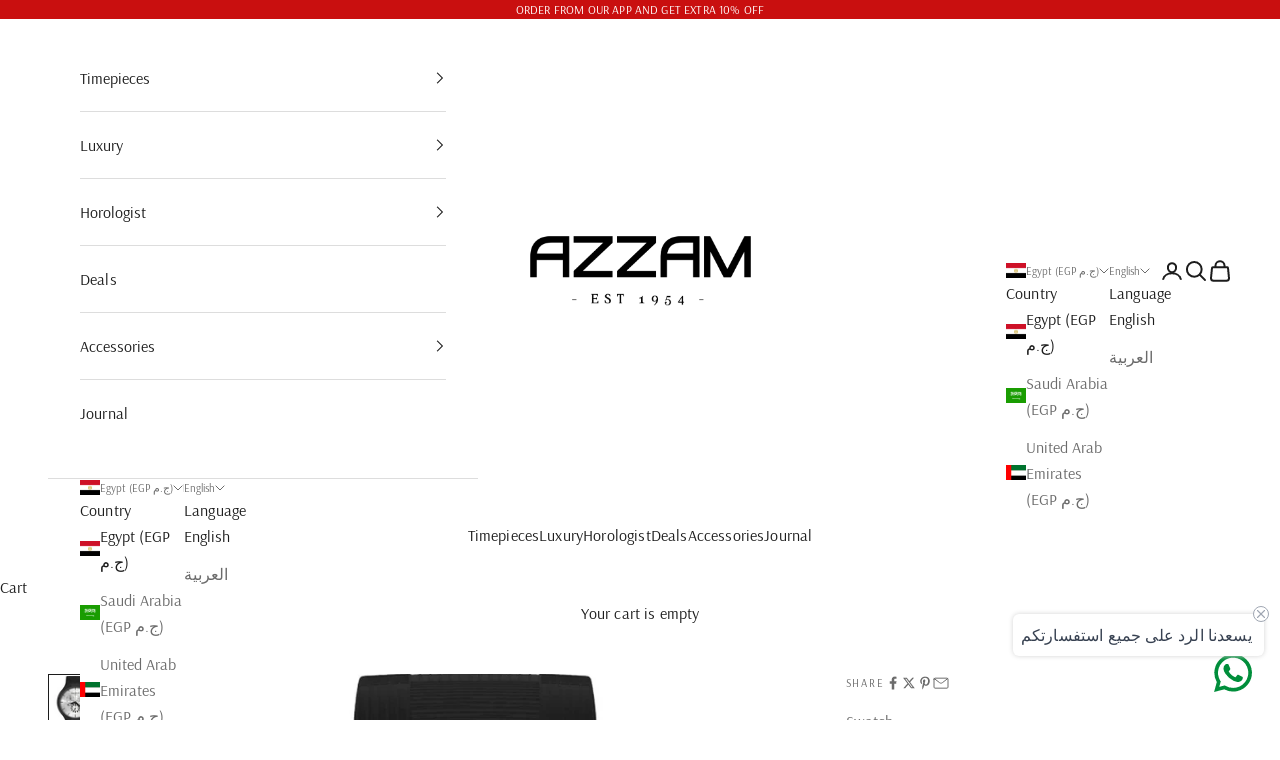

--- FILE ---
content_type: image/svg+xml
request_url: https://azzamwatches.com/cdn/shop/files/AZZAM_1954.svg?v=1676482691&width=490
body_size: 71758
content:
<?xml version="1.0" encoding="UTF-8"?>
<!-- Generated by Pixelmator Pro 3.0.1 -->
<svg width="3000" height="2003" viewBox="0 0 3000 2003" xmlns="http://www.w3.org/2000/svg" xmlns:xlink="http://www.w3.org/1999/xlink">
    <image id="azzam-emirates-copy" x="149" y="578" width="2702" height="847" xlink:href="data:image/png;base64, iVBORw0KGgoAAAANSUhEUgAACo4AAANPCAYAAADuDr8AAAAAAXNSR0IArs4c6QAAAERlWElmTU0AKgAAAAgAAYdpAAQAAAABAAAAGgAAAAAAA6ABAAMAAAABAAEAAKACAAQAAAABAAAKjqADAAQAAAABAAADTwAAAAD2/jTKAABAAElEQVR4AezdB7gtVX02cPHSmyBIFQRsCBZAJaDYAHsBBaWIdLC3qIgFUezYFWMvKNijscYSNTFGP40m1vhpLNgilogNRAX83v8nV69wyz7n7D171sxvPc/LPffsmVn/9Zt7uWfvWbNmratoBAj0QeCqKWLty7POCr+u+HW9Xr9fltT2a63w67r5ul5bnlX9vvbTCBCYr8Bv0v3bkl/Pt4yp9r5NjnZIUv+f0ggQIECAAIHZC7wnXXxn9t103sMD0uN6nfeqQwIECBAgME6BT2fYnx3n0I2aAIEZCiy/jjHJr3W9YsVrHbVPZcXrGyt+Xdc/6ve1jUaAwPwF3p0Szpt/GVOt4MQcbaOpHnH4B7soQzw7+f3wh2qEBAgQINBTgbqmcLfkmj2tr69l/TaFvcubq76eHnUNSaAmel492fry1ASrrZLNk02STZN6E1L/M1v/8l/r61X9vj4cqQ9Tlk8gNRk0GBqBhgR+kFo/nAxp4ui1Mp4zkw0TjQABAgQIEJi9wLfSxRAnjj4j46r3SRoBAgQIECAwe4EnpgsTR2fvrAcCQxKo6xh1fWP5tY76dctk+XWO+nWDZPn1jZVd41j+vZoAWtc4VrzOUYtlaAQItCPw9ZR6XjvlTlTp6dnKpJOJqP680aX5quacvOzP3/EFAQIECBDoVmCPdPfKpOZlaZML/CybftbE0cnBbElguUB9kFF/d2oCZ/1aqQ9Ddkh2Tna6PMu/rjcY9WGIRoAAAQIECBAgQIAAAQIECBAgQIAAAQIECBCYt0BN0lx+nWP5tY669lGTQevaRt0oXr+u+PVm+b1GgAABAgRWFKh/O85I3pWcv+ILviZAgAABAh0I1L9DpyYmjS4Su94UagQIrFygPjipD0K2S7a/PPX1tkndVbv81y3ydd1Ja+XPIGgECBAgQIAAAQIECBAgQIAAAQIECBAgQIBAbwTqSWd1TaOucyy/3lG/rnidY/lT0moSqUaAAAECBBYiUE+PuV/yvOSyhexoWwIECBAgsESBu2T/[base64]/o1ELTGHwJo5OAdEheiuwXiqr/0nsc3nq65pxvlFSd93W6xoBAgQIECBAgAABAgQIECBAgAABAgQIECBAoI8CNVH0msny6xx/k69rgYy6xlHXOjZMrLATBI0AAQIE5ipQ/149NXlv8u25VqJzAgQIEBiLwCMz0E3HMthZjdPE0VnJOm6XArWS6NbJVskuya2SfZPdkw0SjQABAgQIECBAgAABAgQIECBAgAABAgQIECDQV4FaJbQWvqhrHdsmN0/2S26a1ERRjQABAgQI9F1gkxRYq46ellzS92LVR4AAAQJNC9wv1d+26RH0pHgTR3tyIpSxYIFrZI+6w/aWyV5JfZCyXbJ54nHzQdAIECBAgAABAgQIECBAgAABAgQIECBAgACB3grUNbo9kpogWiuJ1sIYda2jJo/WghkaAQIECBBoTeDQFPzy5LutFa5eAgQIEGhGYPtU+thmqu15oSaO9vwEKe//P2Kl7k6qx67snNwxuXNyk8Sf3yBoBAgQIECAAAECBAgQIECAAAECBAgQIECAQG8FarGLejpaXeeoVUVvndR1jgMTj1YMgkaAAAECgxG4TkZycvKEwYzIQAgQIECgbwJ3SEHX7VtRrdZj4l2rZ274ddcPlbWaaK0qWo+cr7/09Sj6qyYaAQIECBAgQIAAAQIECBAgQIAAAQIECBAgQKDPAvWEtHrkfF3rqJVFr5/[base64]/T8GehcoFYSPS65R1IfnmycrJNoBAgQIECAAAECBAgQIECAAAECBAgQIECAAIG+C2ySAu+d3DfZPanfb5DUiqMaAQIECBAg8Kd5ALX6tomj/[base64]/AxNHpm47piPXn5+ZJ3XG7d3LjZNNEI0CAAAECBAgQIECAAAECBAgQIECAAAECBAi0IHCNFHlYckBSj6Ovp6gtSzQCBAgQIEBgaQIbZvdjkg8kly3tUPYmQIAAgREK1BMfHpm4oW9GJ9/[base64]/[base64]/Mlmjja/Clc8gDqcSzXSu6YPC7ZIdEIECBAgAABAgQIECBAgAABAgQIECBAgAABAq0IXD2F7p48MrlbUiuOagQIECBAgEB/BNZPKU9JPp78pj9lqYQAAQIEeihwYmraood1Da4kE0cHd0oXNKAbZesHJgck105qEqlGgAABAgQIECBAgAABAgQIECBAgAABAgQIEGhBYPMUeVRy7+TmSU1K0QgQIECAAIF+CtQKcscmZ/WzPFURIECAQA8E9k4Nh/agjlGUYOLoKE7zXw1yg/zuOkmtLnp44lH0QdAIECBAgAABAgQIECBAgAABAgQIECBAgACBJgRqEYzNkvskpyXbJhoBAgQIECDQhsBJKfNdyQ/[base64]/TuhdSRgEmFH0HPoppbtPTh5d/[base64]/kb5PtmqlaoQQIECBAgMBCBerf+fo338TRhcrZngABAsMSqNWnD092H9aw2hiNyYVtnKc1VXnzbHBqsn+y2Zo29joBAgQIECBAgAABAgQIECBAgAABAgQIECBAoEcCW6WWhye1MMZ1EiuMBkEjQIAAAQIDFliWsd0/eUny6wGP09AIECBAYPUCm+flWoVam4OAiaNzQJ9Sl/WhybWTxyYnTOmYDkOAAAECBAgQIECAAAECBAgQIECAAAECBAgQ6EKgVpa5WnKn5NnJjolGgAABAgQIjEeg/u2vnwEeklw2nmEbKQECBAisIHCbfH3LFX7vyw4F3LHZIfYUu9o6xzo9+WBy/[base64]/+ZXDKzXhyYAAECBPoocFyKumEfCxtLTVYcbeNM1wcp+yZnJ/+a7JRoBAgQIECAAAECBAgQIECAAAECBAgQIECAAIFWBLZLoY9OPpmYNNrKWVMnAQIECBCYvcAh6WKn2XejBwIECBDokUA9deKkHtUzylKsONr/075JSnxaclyycbJWohEgQIAAAQIECBAgQIAAAQIECBAgQIAAAQIEWhHYP4W+NLleYlGTVs6aOgkQIECAQDcC26abmhNxeDfd6YUAAQIEeiBwj9Rw/R7UMeoSvDnv7+nfLKXVD0b/[base64]/BIkKX5TWvvegR9rS7698nzEpNGg6ARIECAAAECBAgQIECAAAECBAgQIECAAAECzQisl0pPTz6SmDTazGlTKAECBAgQ6I3ANVJJrUKnESBAgMAwBWp+3JHJZsMcXnujsuLo/M9ZPYq+HtXy/KRWHNUIECBAgAABAgQIECBAgAABAgQIECBAgAABAq0I1CIltTpYLY5x7VaKVicBAgQIECDQS4FDU9Udkw/1sjpFESBAgMBSBDbKzkcny5ZyEPtOT8CKo9OzXMyR9slOb0telZg0uhhB+xAgQIAAAQIECBAgQIAAAQIECBAgQIAAAQLzEqiVwZ6UfDAxaXReZ0G/BAgQIEBgWAKPzXA2H9aQjIYAAQKjF6g5ii9Mrjl6iR4BWHF0PiejZk4/MjkjqRVHaylejQABAgQIECBAgAABAgQIECBAgAABAgQIECDQisBuKfStSf1qoZJWzpo6CRAgQIBA/wX2Ton7Jh/of6kqJECAAIEJBW6c7Y6bcFubdSTgjXxH0Jd3UxNEb5a8I3lWskFi0mgQNAIECBAgQIAAAQIECBAgQIAAAQIECBAgQKAJga1S5anJJ5MbJq41BUEjQIAAAQIEpiZQjzJ+eOJRxlMjdSACBAjMVWDd9P6AxHvHuZ6GK3duxdErm8zqO/VDTc2cfnpSH6poBAgQIECAAAECBAgQIECAAAECBAgQIECAAIGWBOr6xluSWyWuMbV05tRKgAABAgTaEtg/5R6a1OrmGgECBAi0LbBTyr9n20MYZvVm8nZzXrdJN09NzkpMGu3GXC8ECBAgQIAAAQIECBAgQIAAAQIECBAgQIDAdARqkuhByX8lt0tMGg2CRoAAAQIECMxMoH7WOCPZcmY9ODABAgQIdCFQCy3WEyvMl+tCe4F9mDi6QLBFbL5H9qm7bx+XrLeI/e1CgAABAgQIECBAgAABAgQIECBAgAABAgQIEJiXwMbp+MzktckW8ypCvwQIECBAgMDoBHbOiO+VrDW6kRswAQIEhiOwX4Zy3+EMZ1gjMXF0duezJonW3bf/ktxmdt04MgECBAgQIECAAAECBAgQIECAAAECBAgQIEBgJgK75Kj/kDwyufpMenBQAgQIECBAgMDKBdbJt49PNlj5y75LgAABAj0X2DD1nZKs2/M6R1ueiaOzOfWb5LDPTs5NNp1NF45KgAABAgQIECBAgAABAgQIECBAgAABAgQIEJiJQE3UOCJ5T3LATHpwUAIECBAgQIDAmgVumk2OXPNmtiBAgACBHgr8TWrap4d1KelyARNHp/9Hoe6+/XLy8GSj6R/eEQkQIECAAAECBAgQIECAAAECBAgQIECAAAECMxU4NUc/O9l9pr04OAECBAgQIEBg9QJr5+UXJlY+X72TVwkQINBHgYekKP//[base64]/Pf8fJo4uvQTtFUOcWZySrL+0g/[base64]/[base64]/nQzBQETRydH3CSbPiN5U7Le5LvZkgABAgQIECBAgAABAgQIECBAgAABAgQIECAwd4G6kHen5B3JznOvRgEECBAgQIAAgcUJHJ/[base64]/fpLO4S95yVg4uhfy9ddKXVHyueTWyd8gqARIECAAAECBAgQIECAAAECBAgQIECAAAECzQjUSqOnJI9JNmymaoUSIECAAAECBBYuUPM67rrw3exBgAABAlMQ2DbHeGKybArHcog5CJgY+dfou+e3b0m2/[base64]/nJCclaM+zHoQkQIECAAAECfRNYLwW9ONmwb4WphwABAgMWODpjq0fVaw0LmDh6lavsmPNXk0Zv0PB5VDoBAgQIECBAgAABAgQIECBAgAABAgQIECAwToH1M+ynJQ9KXPcZ558BoyZAgAABAmMX2DsAR44dwfgJECDQkcAu6eekxE2LHYHPqpuxf4BwncC+O7lu4g/zrP6UOS4BAgQIECBAgAABAgQIECBAgAABAgQIECAwC4F6JP1Dk5OTsV/zmYWvYxIgQIAAAQJtCNR8j+OSLdooV5UECBBoVqBWeX52skmzI1D4nwXG/CFC/[base64]/aoRIECAwPQFluWQJyQbTf/QjjgPgTFOmqwfEl6S7D0PcH0SIECAAAECBAgQIECAAAECBAgQIECAAAECBJYgUJNGj02el2yYaAQIECBAgAABAn8SqHkgJ8IgQIAAgZkI1MrOd5nJkR10LgJjmzhaM5/PSQ5Pxjb2ufwB0ykBAgQIECBAgAABAgQIECBAgAABAgQIECAwVYGDcrSXJlef6lEdjAABAgQIECAwDIG/zTB2HMZQjIIAAQK9Eah5di9ONutNRQpZssCYJk9uHK0XJPdaspoDECBAgAABAgQIECBAgAABAgQIECBAgAABAgS6F7hdunxh4hGs3dvrkQABAgQIEGhDYLuUWTfaaAQIECAwPYFDc6h9p3c4R+qDwJgmjj4i4A/oA7oaCBAgQIAAAQIECBAgQIAAAQIECBAgQIAAAQILFKiLdO9OrrXA/WxOgAABAgQIEBiTwLoZ7IOSMc2HGdP5NVYCBLoXqMUaj+6+Wz3OWmAM/[base64]/NAHZrfRDqJ0CAwJwFahXnmne30Zzr0P0MBIY+mXKHmL0y2XoGdg5JgAABAgQIECBAgAABAgQIECBAgAABAgQIEJilQE0afVFyYDL0azqzdHRsAgQIECBAYHwCm2fIRyR+hhrfuTdiAgSmI1CrNtf/R93EOB3P3h2lHuM+1FaPbXlrcp2hDtC4CCxC4NLsc2Hym5Xkt/neJZentpv06+Xb1q/aOASWZZgPSHYZx3CNkgABAgQIECBAgAABAgQIECBAgMDcBE5Kz3WhTiNA4C8CdT1jZdc56vrH75Pl1y3qOsfyr5f/uuL3Vvx6+et/zD7aOATqWvLDxzFUoyQwWoGa8HRk8pLkx6NVMHACBAgsXmCr7Pqgxe9uz74LDHXiaE1qenKyT99PgPoITChwWbarDy1W/LW+rg81/jc5L/l+8vMVcsFKvv51vlf7aQSWIlBLkd8tMXF0KYrD2vfzGc4OSb0B1wgQIECgfwL1vu/UpB7NVO+VNAJ9FagbP/080dezoy4CBMYuUD9DHJK8MKnPBTQCBGYvUD8X3T55fmKVrNl762H2AjUhc/l1jhWvddT3aiLo95Lzkp8kK7u+Udc/ln//D/laI7BUgb1zABNHl6pofwL9F9g5JT4xeVji5oD+ny8VEiDQL4EDUs6e/SpJNdMUGOLE0XUC9KTkftOEciwCMxaoD0l+kdQk0JVN/qwPQ5Z/ILLir/X1xYlGgACBeQrUJPb6f5dGgAABAv0TqMcxPS55YGLSaP/Oz2Iq+ml2+v5idmxgHz9PNHCSlEiAwCgFNsioH5KckZg0Oow/AhdlGOcNYyiDHsUtMrrXJSaNDvo0D25wdb2iJn4uv86x/HpG/b6+Xv77Fb+u12rRC5N5gqARIECAwEwETshRz04+N5OjOygBAgSGKbBxhvWopObhaQMVGNrE0boDt/7Rf3ziw5SB/qEdwLDqw4+62PufSa3SVz+gfiH5WVITSFe807a+ru19YBIEjQABAgQIECBAYEEC9Wb+zOT4xPujBdH1duO6WeMRyZd6W6HCCBAgQGCIAg/OoJ6arDfEwY10TPUz4ltHOvZWhl3Xbl6WbNdKweocpUC9P6n3Jsuvc9Sv30xqBdEVVxZdft3DdY7AaAQIECAwF4G6Ga7e15ycWLV6LqdApwQINChwUmq22miDJ24hJQ9t4uh+GfwTExdFF/KnwLbTFKgPQH6V1CTQmhxav/44OS/59gqp7/uQJAgaAQIECBAgQIDATAS2zlGfnhyXeH80E+LOD1qrjNbdvW/vvGcdEiBAgMBYBa6Wgde/PXWT/rKxIgxs3LXC3xnJixKfTfb35G6V0s5NbtTfElU2AoFaObSuY6x4raPekyy/zvGtfP29pCaPagQIECBAoAWBO6bIGya1uJNGgAABAqsX2DkvPzKpBRy1AQsMaeLojjlPb0q2H/D5MrR+CtRjVD6R/EvyuaQ+SKnHPVUuTOoDFh/EBkEjQIAAAQIECBDoRODq6eXlyUGJN/WdkM+8k3qPcWLy4Zn3pAMCBAgQIPAXgdPzZa3KY9LoX0xa/qo+n3x08sbEZ5X9PZP11IBTkgP6W6LKBirwu4zri0ld5/hkUhNEl1/nWH6to1YR1QgQIECAQKsC26TwmgR1dKsDUDcBAgQ6FLh3+vIEjA7B59XVUCaObhrAFyfXnBekfgcvUB+m/iL536Qu2n4t+dTlqa992BoEjQABAgQIECBAYO4C26aCv0sOnnslCpiWwHk50DFJ3aymESBAgACBLgQ2TydPSx7URWf66ETgJ+mlJgG/o5PedLIUgZowev/EDWBLUbTv6gR+mxfrOkflh8mnk7rW8bmknqamESBAgACBoQrUz1dHJGclnx3qII2LAAECUxDYJMeoaxJuJJ4CZt8PMZSJoycEupYW1whMU6A+JPlC8u/J55PvJz9Kzk9qJVGNAAECBAgQIECAQJ8Edk4xr07271NRalmSwH9l7+MSH2YvidHOBAgQILAAgQ2y7QuToxawj037LfDrlHdy8t5+l6m6COyRvC7ZmAaBKQv83xyvrnPU5ND6evl1jp/la4tiBEEjQIAAgdEI1PyYJyZHJr8ZzagNlAABAgsTOCWb77awXWzdqkDrE0frrpC9k2cn9QgXjcBiBS7OjvUhaj1+5f3JR5L/TOrxLBoBAgQIECBAgACBvgvU4+lfk9yu74WqbyKBunj73eReydcn2sNGBAgQIEBg6QK1osQrk8OXfihH6InAj1PH3ZKaLKb1W2CzlPfcZJt+l6m6ngtckvpq0YufJ/+UfDj5aHJBohEgQIAAAQJ/ErhlfrlZ8s9/+q3/EiBAgMAKAjVh9Akr/N6XAxdofeLodXJ+XpuYNDrwP6gzGt5FOW6t3FOPYfmP5ItJTRy9LNEIECBAgAABAgQItCJw4xT6imSfVgpW5xoF/jVbnJR8Y41b2oAAAQIECExHYOscph7ZeOh0DucoPRD4VmqoJ3WZNNqDkzFBCY/INreaYDubELiiwKX5xn8ndZ2jrnd8IflK4qlpQdAIECBAgMBKBOoG/Acm/7yS13yLAAECYxaouXf1OUIt4qiNRKD1iaOn5jxZHnckf1inOMz68ORlyduSixMTRYOgESBAgAABAgQINCmwaap+U7J7k9UremUC5+WbNWnnpyt70fcIECBAgMAMBNbPMetzslvP4NgOOR+B89Pt/sn35tO9XhcocNds/6TExbkFwo188/p7fk7y2qSeUlBPLfDY+SBoBAgQIEBgAoF7Z5uaL/DPE2xrEwIECIxFYIsMtP7/qI1IoNWJo1fNOXpQcvSIzpWhLk6gHsHy5eRLSd1xWyv3/CDRCBAgQIAAAQIECLQsUBeVa4XR1yfXS7T2BWqloPcnxyS/aH84RkCAAAECjQhcN3W+PDFptJETNkGZddP8iYlJoxNg9WCTugHsxYlJoz04GT0u4Xep7ZtJXev49+STST1Brb6vESBAgAABAgsXqJ+9npXcOan5BBoBAgTGLlD/Xzwt2WHsEGMbf6sTRw/Iiap/yFutf2x/zroeb11w/XByblITRX+Z/Dq5LNEIECBAgAABAgQIDEHghhnE2UlN9tCGIfCRDKMeA2PS6DDOp1EQIECgBYFaSaI+P7tpC8WqcSKBunm+Vi7/wURb26gPAk9NETv3oRA19E6gVg+tR9C/OXlPUn+v61qHyaJB0AgQIECAwBQE9sgxbp/U0xc0AgQIjF1g3wDU9QltZAItTry8Rs7R6clGIztXhrt6gR/l5a8n/5jUBynfTzQCBAgQIECAAAECQxNYlgHVimDnJNsNbXAjHc/vM+63Jicm9bVGgAABAgS6ELhxOnlTUqsdasMQqJtQjkp+MozhDH4U62SEpyT3HPxIDXAhAhdm45os+pmk3iP8W+I9QhA0AgQIECAwA4H1csyTknclf5jB8R2SAAECrQisn0IfmNT/F7WRCbQ2cbSWxj0zqZnOGoFaWfTTyRuS+iDlW0l9sKIRIECAAAECBAgQGKpA3QX/isSk0eGc4ddkKI9PXBAezjk1EgIECPRd4LopsD5P263vhapvYoEPZsu66G3S6MRkc9/wDqngcXOvQgF9Eai/u29M3pvUxNHzE09QC4JGgAABAgRmLHCrHP/uyTtn3I/DEyBAoM8CdVNxvUfVRijQ0sTRmjR6WHLsCM+TIf9FoC6m/ij5UPLi5KuJRoAAAQIECBAgQGDoAvXe7YCkVp3ZdOiDHcn4Ls44X5Y8KqnHUGoECBAgQGDWAldNB/VY+npizxaz7szxOxGoG+v/Pjk88fNEJ+RT6WTjHOUxiaeqTYWzyYPUpNALkm8kL0zenvg7HASNAAECBAh0LFCr69W/xR9Nftlx37ojQIBAHwTqs6IHJFv1oRg1dC/Q0sTR7cPz2O6J9NgTgVoe/n1JLRX/yeS7iTtug6ARIECAAAECBAiMQuCIjPL5iUmjwzndz8xQnpu4QDycc2okBAgQ6LvAfinwlYlJo30/U5PX99ps+sTEzxOTm/Vhy1pptFa30sYnUNc0vpLURNF/Sv4j8eSBIGgECBAgQGCOAjuk72OSlyR+rp7jidA1AQJzEdg3vR41l5512guBViaO1mqjD0v26IWaIroSqA9RLkrelDw++d9EI0CAAAECBAgQIDAmgbrb8+Dk1cm6Yxr4gMd6Scb28OTvBjxGQyNAgACBfgnUZ6s1Sa2e4LN+v0pTzSIF6nPTFyV/u8j97TY/gXqKQH3WrY1LoBbG+FpSk4br/8WXJhoBAgQIECDQH4GjU8qbk5/2pySVECBAYOYCG6SHZyU+K5o5dX87aGXi6D1CWBfWtHEI1Icmn0rqMUu1wuj3Eo0AAQIECBAgQIDA2ATWyYAfmDwnMWl0GGe/boyrx5K+YhjDMQoCBAgQaESgbkKp1XNcCGjkhK2hzPrstH4+rNXLtbYEarXf09oqWbVLEKgVy+rJafUktVphtJ6kVpO+NQIECBAgQKB/AjdOSfW+6VX9K01FBAgQmJnA7XLk+v+fNmKBFiaO7pDz84zEhdJx/EH9fIZZd8rXr3VR1XLwQdAIECBAgAABAgRGKfCQjNp7oeGc+oszlPskH0xqwodGgAABAgS6ELh3OnldslEXnelj5gK1amF9dlo3odTXWlsCx6bc/doqWbWLFPh19quVe16b/DTx838QNAIECBAg0GOBuoH/6Und7PGLHtepNAIECExT4IQcbNNpHtCx2hNoYeJorbCza3u0Kl6AwM+y7b8kr0/qMS0+9AyCRoAAAQIECBAgMFqBmtjx6OTJoxUY3sDPz5Aemrx/eEMzIgIECBDoscDxqa0eZ27SaI9P0gJKq5tQnpS8MvH56QLgerLpvqnjqcmyntSjjOkL1N/RLyXvTl6d/CTRCBAgQIAAgXYErpFST0lqhXg3fbRz3lRKgMDiBA7MbvX0b23kAn2fOHrrnJ+6uHbVkZ+noQ7/9xnYG5MXJN9JaoVRjQABAgQIECBAgMCYBdbK4J+SPGjMCAMb+/9mPEcm/zqwcRkOAQIECPRb4BEp78nJxv0uU3UTCtTqhSckNSGtPlPV2hKoSQhnJhu0VbZqFyDwjWz7hOQTiQmjC4CzKQECBAgQ6JlAPbHh9Un9264RIEBgqAKbZWAvSfo+Z3Co/r0aV58nZG4bqdcnPtzs1R+ZqRTzyxylVha9bXJS8tXEpNEgaAQIECBAgAABAqMW2CSjPyt5VOKi8jD+KHw7w7h78vHkkmEMySgIECBAoOcC66S++lni+cnVel6r8iYTuCCbPSR5R2LS6GRmfdvqyBS0T9+KUs+SBWrl3/9KaqL+DZL6O2rSaBA0AgQIECDQsMAuqf1eDdevdAIECKxJoBYvqZVGr72mDb0+DoG+zh6uCa31YdiO4zgNoxnl7zLSuiv+lcmnE5NFg6ARIECAAAECBAgQiEC9N3t2cjyNwQjUpNGjks8MZkQGQoAAAQJ9F1iWAk9JHpPUhQCtfYEfZQh1433dhP/H9oczyhHcKKOulSj7ei1mlCdlCoP+eo7xwuT9yQ8Sfz+DoBEgQIAAgQEI1DyVuinkjckPBzAeQyBAgMAVBdbPN45N6sZjjUBvP6zYLufmwUl92Km1L1B3wp+X3D/5l8SHKEHQCBAgQIAAAQIECFwuUCuNvi45hMhgBOqpCndI/mcwIzIQAgQIEOi7wHop8PTkcX0vVH0TC5yfLe+bfHziPWzYN4F6isBrkmv0rTD1LFrgp9nzRclzk1ooQyNAgAABAgSGJ7B1hnRq8vDksuENz4gIEBi5wF0z/tuN3MDwVxCoOyb61urDlLqDw6OU+nZmFldPXTB9WLJH8s+JSaNB0AgQIECAAAECBAhcLlDve16WHExkMAKfy0hqkodJo4M5pQZCgACB3gvUahFnJHVhUxuGwDcyjFq5/J+HMZzRjqJuDKsVR7X2BS7IEM5KDkyekZg0GgSNAAECBAgMWOCwjK3mN2gECBAYkkBNjK8n32kE/izQx8ejHJ7qbvvnCn3RqkB9cPKC5MlJrThqwmgQNAIECBAgQIAAAQIrCGyarz+U7J14nOwKMA1/+a+p/faJC8kNn0SlEyBAoDGBugn/[base64]/U0lNUDNptDenZNGFnJI9b7bove3YB4Evp4iHJrXa2BcSk0aDoBEgQIAAgZEI1Oe1teDZtUYyXsMkQGD4AttliPWkNI3AXwn0bcXR+kPqw5S/OkVN/eYnqfb45OPJRU1VrlgCBAgQIECAAAEC3Qlsn67+Ptmruy71NGOBN+X4D0kumHE/Dk+AAAECBJYLXD1fnJvUY5P79hnv8hr9ujCBT2bz+nz8ewvbzdY9FKiJhk/uYV1Kmkzg4mz23OSlSV3zMGE0CBoBAgQIEBihwDYZ8wuSe41w7IZMgMDwBA7LkG44vGEZ0VIF+nQn+nUymDOSZUsdlP07F6hVRl+XXC95f2LSaBA0AgQIECBAgAABAisRuEG+Vyv01w1zfXo/[base64]/G/7wzECAgQIEGhEYMfU+dbkkKQen6i1LVCTRt+R1AXpb7U9FNVfLnCT/HpPGs0J1KTRZyZ3St6bmDAaBI0AAQIECBD4/5OsjouDm4L8YSBAoFWBmhd4SlJPwtMIXEmgL3ek75vK6g55rR2BC1Pqu5OHJz9rp2yVEiBAgAABAgQIEJiLQD2Wvn5+vuZcetfptAVq0mg9uvKJST3KUiNAgAABAl0I7JBO3pDcpovO9DFzgZqY9pHkgYmbUGbO3UkHtdroWclmnfSmk2kI1M/1/[base64]/Ww+P4GL0vWzklrUxKTR+Z0HPRMgQIAAgb4LXC0FPj/py6JsffdSHwEC/RK4T8rZsV8lqaZPAn34x63u5DywTyhqWaVAPTrpk0k9OukXq9zKCwQIECBAgAABAgQILBeoyR0fT/pw097ymvy6eIF6hOWTkucl9f5II0CAAAECXQhcJ53UyuX1qzYMgZoE/IjETSjDOJ81imslJw9nOIMfyU8zwpq4/bHBj9QACRAgQIAAgWkI3CEHOTh5xzQO5hgECBDoSKAWcHxUUgs6agRWKjDvi5f1YcrjVlqZb/ZN4Ncp6LTk9olJo307O+ohQIAAAQIECBDoo8BdU9Trk3m/7+qjTYs1XZCiH528ODFptMUzqGYCBAi0KXCzlP2WxKTRNs/fFau+MN94TlIrU5o0ekWdtn9/WMq/fttDGEX1tdrv+5JaZdSk0VGccoMkQIAAAQJTEzgpR9psakdzIAIECMxWYJ0c/sykVk3WCKxSYO1VvtLNCwelmx266UovSxD4ZvY9NPlqUivsaAQIECBAgAABAgQIrF6gVq95ZbLJ6jfzaiMCv0qdD0rellzWSM3KJECAAIH2BW6RIdS/Pdu3PxQjuFzgufn1GcnviQxKoFZxOSVxw1j/T2s9mr4mb9dCGRoBAgQIECBAYCEC+2XjmyYfXchOtiVAgMCcBPZMv4fMqW/dNiQwzw8y1o9TPabekrj9/QNTd9/[base64]/un/yd8k1lnQkO/dF4Acp5H7JGxIrjfblrKiDAAECwxaoD/fvkrwnue6whzqa0dXnrI9NnplcOppRj2egu2eo9bQurb8C/5HS6hy9PalJpBoBAgQIECBAYLEC9VSI+qxQI0CAQJ8FrpXi6ql49RmTRmC1AvOaOLpDqnpa4g/pak/P3F78eXquR+t4ZMvcToGOCRAgQIAAAQIEGhOolYaOT+rxo1YbauzkraLcWmn0hOQjiQvMq0DybQIECBCYqkB9Vnvb5BXJNonWvsAFGUItoPDKxE0o7Z/PlY2gJiT6+7oymfl/r1b3fVdy6+Qr8y9HBQQIECBAgMAABOo928OTrQYwFkMgQGCYAutkWM9LXKca5vmd+qjqH7auW/V5XGIJ767lJ+vva9nsiOSliTvgJzOzFQECBAgQIECAwLgF1s3wl994tdG4KQYz+i9nJAclHx7MiAyEAAECBPouUDeh3Dd5S+Lx9H0/W5PVVzehnJS8brLNbdWgwJapuW40skBG/05eTdSum/rq/FzUv/JURIAAAQIECDQsUE+GuFvD9SudAIFhC9wuwzt42EM0umkKrD3Ng014rC2ynSVxJ8TqcLNaQed/kvofyDc67FdXBAgQIECAAAECBFoWqPdUj0nOSOZxY17Ldn2t/acprCbu1ORRjQABAgQIdCFQk87qhoWzkk276FAfMxe4MD0cmXxs5j3pYF4C9ff2Wcl28ypAv6sU+E1eeVDyxlVu4QUCBAgQIECAwOIFaoG0E5OzEwtxLd7RngQITF9gwxzygYlrVdO3HewR5/GH5bho7jpY0TYHVj/[base64]/BN6TUuqumLoTVyNAgAABAgQIECBAYM0C62eT5yT1AaFJo2v2amGLr6TIo5LvtVCsGgkQIEBgMAInZyTPTjYYzIjGPZBfZfj3SdyEMuw/B8syvGMSf2/7dZ7PSzm3Tern+bopTCNAgAABAgQIzEqg5ruckbwv8VnirJQdlwCBhQo8JTtsvtCdbD9ugat2OPyapPqopO6i1/ohcHHKeFlyWGLSaD/OiSoIECBAgAABAgT6L1BvvJ+ZnJB0+Z6q/zJtVlhPYPhgcsfEB71tnkNVEyBAoEWBWrm8Pis1abTFs3flmmuS2ueSvZMvJSatBWHAbYeM7V4DHl+LQ/tair5v8t3E378Wz6CaCRAgQIBAewKbpeTDE58Pt3fuVExgiAL1/6P9hzgwY5qtQJf/iO2UoRw02+E4+gIFatLoKckfFrifzQkQIECAAAECBAiMVeDqGfgrkocm644VYWDj/kDGc1zyo4GNy3AIECBAoL8C66S0JyR1I4oVC/t7nhZS2Teyca1cXr9qwxd4fIZYT1fT+iHw+ZRxl+TT/ShHFQQIECBAgMBIBJavQl9PptIIECAwT4Et0/mD51mAvtsV6HLi6B3CtEu7VIOq/MKM5hlJrWpgpdFBnVqDIUCAAAECBAgQmKFATRp9QXJIUh8Mam0L/D7lvyuplYnOb3soqidAgACBhgQ2Sa2nJY9JagKp1rZArVz+iWTf5OuJlQ6DMPB2vYyvnjyg9UPgsymjJm2fl/j7FwSNAAECBAgQ6FRgt/RWcy40AgQIzFOgPpPYa54F6Ltdga4mjtZdFvUP5lrtUg2q8qdlNE9NfJAyqNNqMAQIECBAgAABAjMU2DHHPjepi5JdvY+a4XAcOgKvTY5Nfp1oBAgQIECgC4GrpZPnJLXa6NpddKiPmQv8U3o4Orlg5j3poA8C9T7g5MT7gT6cjatc5cMp44jk//ajHFUQIECAAAECIxWoeTA1gVQjQIDAPATq86V60vSG8+hcn+0LdPUBxzGh2qV9ruZHUCvqnJo8K7m4+dEYAAECBAgQIECAAIFuBDZLN69M7pR09R6qm5GNs5d6X/T65KHJrxKNAAECBAh0IVAf4J+ZmHTWhfbs+6iVRt+f3CP57uy700NPBLZLHXfoSS1jL+NTATg2+fbYIYyfAAECBAgQmLtA3SB4YrJs7pUogACBsQnU4o2HJ/uNbeDGOz2BLi561uMcT5peyY60SIFLst9zk+ctcn+7ESBAgAABAgQIEBijwO4Z9HuTO45x8AMc8+8ypmcnJyT1HkkjQIAAAQJdCGybTl6T1KRRT2TqQnz2fZyTLo5N6oYUbTwCt85Qdx3PcHs70i+ksvr/6Y96W6HCCBAgQIAAgbEJ3DMD3nlsgzZeAgTmLrBNKnjc3KtQQNMCXUwc3TdCPkyZ/x+Tt6SEJyUujs7/XKiAAAECBAgQIECgDYGtU2ZNCnC3Zhvna5Iqn5qNTk8um2Rj2xAgQIAAgSkI1ETRVyWHTeFYDtEPgVqJ/vjkZ/0oRxUdCtQFuXU67E9XVxb4Rr5VN/V99cov+Q4BAgQIECBAYG4CO6Xnh8ytdx0TIDBWgbtn4Ncb6+CNezoCXUwcrQ9FN5pOuY6yCIGaKPq65LikHqGkESBAgAABAgQIECCweoGa4LFH8o+X/[base64]/VCOQIAAAQIEJhbYOFu+Ojlw4j1s2GeB+nni1ORJycV9LlRtMxHYMEd9xEyO7KCTCtRk0Tsln5h0B9sRIECAAAECBDoWqPeAj0/W7bhf3REgME6BEzPsvcY5dKOepsAsJ47WsZ+V1CxnrXuB+jDzY0mt+Prz7rvXIwECBAgQIECAAIHmBOo9zM2Stye7NVe9glcmcH6+We+Jzkn+sLINfI8AAQIECExZoFYWrceE1c3c+ydWGg1C4+3C1F+TRp+T/LbxsSh/cQI3z27eHyzObhp71fWNWmn0K4mnB0xD1DEIECBAgACBWQncNgeunx01AgQIzFJgpxz8acks5/zNsn7H7pHALP8Q1So9B/VorGMrpT5EuX/yy7EN3HgJECBAgAABAgQILFKgJne8Ldl1kfvbrV8CF6WcelTLu/[base64]/mGzXywoVtVCB72aHo5L/XOiOtidAgAABAksQ2Cf7viO57hKOYdf+CNSk0XqaU51TbdwCT8jwa/Ko1r1ATcR/bvfd6pEAAQIECBAgsCSBdbL3CxKLrC2J0c4ECKxC4IH5/g1W8ZpvE1iwwNoL3mOyHW6SzfaabFNbTVHgjznWWcnfT/GYDkWAAAECBAgQIEBgqAJ1R+Ztk1clmyZa+wLnZQi1yttP2h+KERAgQIBAIwL188T1k3cn12ikZmWuXuBnefmuyWdXv5lXRyBQK7kcO4Jx9nGI9QSBsq9J3BoBAgQIECBAoDWBm6bg/ZIPtVa4egkQ6LXA9VLdaYnVRnt9mtoqbhYrgtYf0DPaYhhMtXUH/HMSj2IczCk1EAIECBAgQIAAgRkJrJvjnpDUJA+TRmeE3PFh/z391ZMvTBrtGF53BAgQGLnAnTP+f0pMGh3GH4SarHa/5HPDGI5RLFHggOy/yRKPYfeFC3wru9w9MWl04Xb2IECAAAECBPohsHHKOCkxuasf50MVBIYgsF4G8fBkFvP8huBjDIsUmMWKozdKLfsvsh67LV7gX7LrMclvF38IexIgQIAAAQIECBAYjUBNCHhBUh/iae0L1OSOuyU/bX8oRkCAAAECDQncMrWendSqhFr7At/MEO6QnJfUk520cQssy/DvmNTFOa1bgSemuy9226XeCBAgQIAAAQJTF7hHjrhv8qmpH9kBCRAYo8BOGXT9f0UjMFWBac9EruPdO5n2cac66AEerC6O1ocpJo0O8OQaEgECBAgQIECAwFQFNsrRHpH8XWLS6FRp53aweuTTPZNaadQkj7mdBh0TIEBgVAJ1M/5hyUcTk0aHceq/kmHcN/lO4ueJYZzTpY6i3ivcfqkHsf+CBC7N1s9P3pr4e7ggOhsTIECAAAECPRRYJzW9NPG0qx6eHCURaFDgIan5mg3WreSeC0x7gufmGe/+PR/[base64]/dLzlv+Db8SiMD6SU1g1LoTqKcHPC25uLsu9USAAAECBAgQ6ETghPRytU560gkBAkMUqPenj0vqaXoagakLTHvi6LGp0B/WqZ+mVR7wa3mlLnxrBAgQIECAAAECBAisWqAeC1SrjD4+WWvVm3mlEYGaNPry5GHJRY3UrEwCBAgQGIbAQzOMMxM/T7R/PuvniXcldRPKt9sfjhFMWeCAHG+HKR/T4VYtUItiPDax6u+qjbxCgAABAgQItCtQKwXeqd3yVU6AwJwF9kn/t5lzDbofsMA0J47WXRLHDdiqb0P7QwqqD1N8sNm3M6MeAgQIECBAgACBPgnU3ZjLJxmu3afC1LIogUuy1wuTByU/XdQR7ESAAAECBBYuUDehPCl5bmKlmIX79W2PmjT6gaRW/vlu34pTz9wFlqUCjxPt7jTU38dXJq9P6glrGgECBAgQIEBgaAL1+fQzkg2GNjDjIUBg5gJ14/JRyeYz70kHoxWY5sTRE6NY/+hpsxeoSaNPSd4/+670QIAAAQIECBAgQKBZgXoz/bLk+GZHoPAVBep9UK3y9uQVv+lrAgQIECAwY4H6/PSJyakz7sfhuxGom1DOTmrS6AXddKmXxgS2Sr23bKzmlsv9Uoqvn/E1AgQIECBAgMCQBXbJ4B6S1CQwjQABApMK3CwbHj7pxrYjsBiBaU0c3SSdH7aYAuyzKIFPZK+zFrWnnQgQIECAAAECBAiMQ6BWF31tcvQ4hjv4Udak0UcntdrbrwY/[base64]/wL1wXw9mv7+SU0g1doWuDjl/[base64]/lYzz+SMZq2ESIECAAAECBEpgneTUpJ7mqxEgQGB1AvX/i1qluFYd1QjMVGBaE0drJR934c70VP3/g38+/z09scrO7K31QIAAAQIECBAg0J7AdVLyR5IDE5M82jt/V6y4nrLw8OTvk0uu+KLfEyBAgACBGQlsmeO+Kjk8WXdGfThsdwK/SVfPTp6T1ARSjcDqBO6dF72PWJ3QdF77Yw5zVvL96RzOUQgQIECAAAECzQjskEpPS/zM2cwpUyiBuQjU4o13mUvPOh2dwDQmjtZduDcbnVz3A65HKPmAs3t3PRIgQIAAAQIECLQhsG3KfH2ydxvlqnINAj/M63Xh/o1JPcZSI0CAAAECXQjUE5VqpdH7dNGZPmYuUDehPCo5IzFpdObczXdQKz/VDWja7AXenS7OmX03eiBAgAABAgQI9FLgiFR1g15WpigCBPogsGmKeGlSq45qBGYuMI2JoyelSn9gZ36qrvKxdPGO2XejBwIECBAgQIAAAQJNCdSTD3ZNPpvcMpnGe5wcRpujwI/T9wlJrR7raQtzPBG6JkCAwMgEtst467O3gxKfdbZ/8i/MEB6X1OqxVi5v/3x2MYKd00k9wUCbrcAPcvgTk9/OthtHJ0CAAAECBAj0VqDeex7S2+oURoDAPAXqelfdzGxy+TzPwsj6XupF1c3idc+Rmc1juN9KpzVB10XTeejrkwABAgQIECBAoM8Ce6S4c5Nr9rlItU0s8F/Zsj4Y+fDEe9iQAAECBAgsXaB+jnhtcuulH8oReiDww9RwfPLypB6JrRGYRGCvbLT1JBvaZtECNYn7hckFiz6CHQkQIECAAAEC7QvUHJ2a+7FV+0MxAgIEpixQT8I5dsrHdDgCqxVYe7WvrvnFPbOJf9DW7LSULWqy6DOS/1nKQexLgAABAgQIECBAYIACN86Y/jmpR3do7Qt8L0Oox9PX5FGNAAECBAh0JbBjOvp4sktXHepn5gJ1EfYfZ96LDoYmcHAGtGxog+rZeOrJAq9ILutZXcohQIAAAQIECHQtsH06rBtqjuy6Y/0RINBrgdunulv0ukLFDU6g7mZYbKslcvdNNlzsAew3kcAXs9UHJ9rSRgQIECBAgAABAgTGI3BAhvrOxKTRYZzzz2YY9TQLk0aHcT6NggABAq0I7JpCz03qEdVa+wLfyBD2T0wabf9cdj2Ca6TDA7vudGT9/S7jPT75zcjGbbgECBAgQIAAgVUJ1GehN1/[base64]/DGZaRECCwSIGTs1/d4KwR6FRgKZM+N0+l+3Ra7fg6+6cMuS6IawQIECBAgAABAgQI/Emg7sR+S2LSaPt/IuoRlZ9M6kL9eYlGgAABAgS6Etg7Hb0h2S4xabQr9dn088cc9stJPc7NpNHZGA/9qHXBvn4e1WYncEEOXY+or7+vGgECBAgQIECAwJ8E6r3o3ZOd/vRb/yVAYMQCu2Tsx4x4/[base64]/jmvIRkuAAAECBAgQIEBgpQLL8t26ce31yVaJ1rbAJSm/nq5Qj175SdtDUT0BAgQINCZwu9T7+mTHxupW7pUFauXy/0hqhZ6vXvll3yEwscDNsuVmE29tw4UK/Do7nJr8bqE72p4AAQIECBAgMBKBwzLOA0cyVsMkQODKAvV+9MHJ2ld+yXcIzF5gsRNHb57Srjn78kbbwx8y8ucmvx2tgIETIECAAAECBAgQ+JNAvWe5f3JmUhNItbYF6r3Oq5O6g7aesqARIECAAIEuBOoRgPdM3pDUii5a+wIfyhDqnP6w/aEYwZwFakK5C3SzOQk1wftZiScMzMbXUQkQIECAAIHhCDwwQ/G03+GcTyMhMKlAfV51RnKtSXewHYFpCyx24uitp12I4/2VwEvzu8/91Xf8hgABAgQIECBAgMD4BGqi6COT+vl4i/ENf3AjrgvHb03qnNbKQxoBAgQIEOhKoFalPDtxI3xX4rPr54859GeS+yTfm103jjwSgbpIt99IxjqPYX4jnb5pHh3rkwABAgQIECDQmMABqXfXxmpWLgECSxe4QQ5x+NIP4wgEFi+wmImj66e7vRbfpT3XIFB3yddqoxoBAgQIECBAgACBMQusk8E/JnnSmBEGNPYLM5ZnJyckFw9oXIZCgAABAv0WqJtQjkpenmzS71JVN4HApdnmnOT2yW8m2N4mBNYkUI+p32FNG3l90QLvy57fX/TediRAgAABAgQIjEfgahnqk5N6D6sRIDAegftmqBZNGc/57uVIFzNxtP7R2r2XoxlGUe/JMM4fxlCMggABAgQIECBAgMCiBGrSaD2a/oxk00UdwU59E3heCnpy8vu+FaYeAgQIEBisQH3ueVLy6mTbwY5yXAN7e4b7wMTK5eM677Mcbd3UpM1GoCZ6vyipXzUCBAgQIECAAIE1C9w5mxy85s1sQYDAQAQ2zjhOTBYzb28gBIbRB4HF/AHcLoVfuw/[base64]/2xHPbTszm0oxIgQIAAAQIECBDovUA9QvaVyaOS9XtfrQLXJPDHbPDYpD4Aqa81AgQIECDQhcC66eTUpP792ayLDvUxc4FaufwJyWUz70kHYxK4SQa7+ZgG3OFY6/H0L+uwP10RIECAAAECBIYisGcGcpuhDMY4CBBYpcDN88qxq3zVCwQ6FFjoxNHa/t4d1jemri7KYB+RXDKmQRsrAQIECBAgQIAAgcsF6pH0z02OTGrCh9a2wM9Sfq0K9qrEe5y2z6XqCRAg0JJArSBYn6/VxNH6Wmtb4Dcp//HJExMrjbZ9LvtY/T4paq0+FjaAmt6bMZw/gHEYAgECBAgQIECga4EN02G9p/Ukrq7l9UegO4G6/nVyUquOagTmLrDQiaP1iPobzr3qYRbwzgzrG8McmlERIECAAAECBAgQWK3A1nn17OS4ZKHvUVZ7YC/OReDn6bU++HjzXHrXKQECBAiMVaBuQnlWckZi5fL2/[base64]/qu1/MaWyzvohT9sBYLVzMBAgQIECBAoGcC9fPq4YkV8nt2YpRDYIkCB2b/+yzxGHYnMFWBhUwcrcdH+jBlqvx/Ptir89Wv/vw7XxAgQIAAAQIECBAYvsD2GeLbk5o0upD3JcOXaXOE/5uy75b8S5vlq5oAAQIEGhWo1cpflByb1E3vWtsCtdLobZM3J5cmGoFZCdwlB95gVgcf8XE/mrHXzWQaAQIECBAgQIDA0gTq/e0JiSd0Lc3R3gT6JFBPvnhM4npYn86KWhb0B3KHeFW06Qp8P4c7d7qHdDQCBAgQIECAAAECvRa4Qao7J9mr11UqblKBf8+Gt0m+kfxx0p1sR4AAAQIElihQn1PWZ2qHJVZhWSJmD3b/XmqoVTc+n/h5ogcnZMAl1P8vjhjw+OY1tN+n43+YV+f6JUCAAAECBAgMUODGGdPRAxyXIREYq8AtMvCbjnXwxt1fgYXcib9HhnG1/g6l2cpelcovbLZ6hRMgQIAAAQIECBBYmEB94PW25PoL283WPRWoyaL12KTv9LQ+ZREgQIDAMAW2zLDqCT53GObwRjequrH+7slXRjdyA56HwLXSaV3r0KYrUE8g+Ph0D+loBAgQIECAAIFRC9QNT89JPpTUeyaNAIG2BR6Z8jdrewiqH6LAQpbAvV0A3L0/[base64]/TPaSjESBAgAABAgQIEOilwK1T1QeSm/[base64]/FEgQIAAAQIECMxG4AY57PGzObSjEiDQgUDd/Lx7B/3ogsCiBCadOOrRT4viXe1OP8qr71jtFl4kQIAAAQIECBAg0LZAvd+4e/Lu5NptD0X1lwu8Ib8+MKkJpBoBAgQIEOhK4Gbp6H3J3l11qJ+ZCnwkRz8mOX+mvTg4gSsLbJlv1SR0bXoCF+dQ9R5BI0CAAAECBAgQmJ3AI3LoWuxNI0CgLYG6RvbgZP22ylbtmATqD+kk7Y6TbGSbBQmcla1/saA9bEyAAAECBAgQIECgLYF6PH2tNLpjW2WrdiUCtRJYvYc5IfnJSl73LQIECBAgMCuBeqTXW5JawVxrX6AmANdKo1YnbP9ctjiCa6RoE0ene+a+ncP9+3QP6WgECBAgQIAAAQJXEKgboP42qadxaAQItCNwr5R6i3bKVekYBSaZOLp5YDy+Zbp/OmrC6Nune0hHI0CAAAECBAgQINAbgXVSyRHJW5MtelOVQhYrcFl2fG7yuMSjZBeraD8CBAgQWKhAfW65f/K5ZJeF7mz73gnUzxD1s+EDEiuX9+70jKag3TLSTUYz2m4GWv+P/p9uutILAQIECBAgQGDUAnfN6G88agGDJ9CWwLYp93ltlazaMQpMMnG0PpjddIw4Mxzz53Ps82d4fIcmQIAAAQIECBAgME+Bw9L5y5JaIUxrW6AmdjwqOS35TdtDUT0BAgQINCawV+o9O9mhsbqVe2WBmjT6d8lxyQ+v/LLvEOhM4Nad9TSejmpFaJPBx3O+jZQAAQIECBCYn8B26breU2kECPRfoFYHrsVVrtn/UlU4doFJJ466C3e6f1L+LYdz0XW6po5GgAABAgQIECAwf4H1U8KxyUuTqyVa2wIXp/zHJ2clv2t7KKonQIAAgYYE1k6td0s+mPiAvaETt4pSL8n3X5E8IfntKrbxbQJdCNSFOxNHpyv9gxzuo9M9pKMRIECAAAECBAisQqB+nj02ucEqXvdtAgT6I7BZSqmJo5PMyetP1SoZpcAkf0jrH566AKxNT+DDOZRHPE7P05EIECBAgAABAgTmL7AsJTw0qUmjnlgw//Ox1AouygGOT16U1IQPjQABAgQIdCVw93T0qmSLrjrUz8wEfp8jn57U6uW/nFkvDkxgMoFrZbNdJtvUVhMKvCbb1d9zjQABAgQIECBAoBuBWqzh2ck63XSnFwIEFilwZPbbc5H72o1ApwKTTBz1h3m6p6Tuwv3MdA/paAQIECBAgAABAgTmKrBBen9g8rRkw7lWovNpCPw8B3lA8ubESqPTEHUMAgQIEJhEYN1sdGhybrLNJDvYptcC9TPEmclzk7ohRSMwb4HbpYBJrofMu85W+r8whb6tlWLVSYAAAQIECBAYkMBtMpaKRoBAPwXq6TnPTGqxFY1A7wUm+aBkr96Poq0C6w4QK/a0dc5US4AAAQIECBAgsGqBmij6pOQFSU340NoW+GnKPyGpSaMaAQIECBDoUuD4dFYrjdYNKVrbAr9K+Y9I6qYiqxG2fS6HVP2BQxpMD8byhdTwox7UoQQCBAgQIECAwNgENsmAjx7boI2XQCMCa6fOejJf/T3VCDQhsKaJoztmFBVtOgK/zmFeOZ1DOQoBAgQIECBAgACBuQvUI3GekJyS1BtirW2BH6f8Q5J/SNzs1va5VD0BAgRaEqifIU5Mzko2a6lwta5U4OJ8t342fEVi5fKVEvnmHAQ2Tp83mUO/Q+7y/2RwvxjyAI2NAAECBAgQINBTgbVS132S6/a0PmURGLPADhn8wWMGMPb2BNY0cfSg9obU64r/KdW5y77Xp0hxBAgQIECAAAECEwpske1enDwuWdP7igkPabM5Cnw7fded6v82xxp0TYAAAQLjE6ibUB6TvCzxCK/2z//5GcJJyauTP7Y/HCMYkEAtjmFi+nRP6AdyOH/Pp2vqaAQIECBAgACBSQXWy4ZvTOppYBoBAv0ROCalmNTdn/OhkgkE1nSBd/8JjmGTyQQuy2YfnWxTWxEgQIAAAQIECBDovcDzU+HJSd3hrLUt8M2Uf8fkw0m9b9EIECBAgEBXAqelozMSK5d3JT67fmrlwROSc5NLZ9eNIxNYlMB22cujAhdFt9Kdfp7vfmKlr/gmAQIECBAgQIBAVwI3T0f36Koz/RAgsEaBnbPFYxPXzNZIZYM+Caxu4mh9YLtvn4ptvJZ6TP0XGx+D8gkQIECAAAECBAjURde3JrU65ereT5BqQ+ArKfOopCaPagQIECBAoCuBmsD1nKQmjpo02pX67Pr5Tg5dPxv+Y2IFwtk5O/LiBbbPrhstfnd7XkHg9fn9JVf4nt8SIECAAAECBAh0K1CfzR+ZWHW0W3e9EViZQK0C/MRk/ZW96HsE+iywugu99WHK5n0uvrHafpV6v9xYzcolQIAAAQIECBAgsKJAPU72rOTQFb/p62YFPpnK75R8ptkRKJwAAQIEWhSozyOfkTy0xeLVfCWBb+c7dbHyvYlJo1fi8Y2eCNSjApf1pJbWy6i/569ufRDqJ0CAAAECBAgMRODAjMNicAM5mYbRtMANU/1dmh6B4kcrsLqJo9eOyupeHy3aIgf+sez3y0XuazcCBAgQIECAAAEC8xbYIQW8P7ln4n3CvM/G0vqvi73/Jzku+eHSDmVvAgQIECCwIIGrZ+tXJA9JajUGrW2Bb6X8+yb1c4VGoM8CN+hzcY3V9t+pt/7uawQIECBAgAABAvMX2CAlPD2xuv78z4UKxi1wfIa/zbgJjL5VgdVd8L1OBrW611sd87zqPmdeHeuXAAECBAgQIECAwBIF6vH0r01uv8Tj2H3+AjVp9J3JIYnH08//fKiAAAECYxKoiaIvSuqR5lr7ArVi+UGJSaPtn8sxjGC3MQyyozHW33mPqe8IWzcECBAgQIAAgQkE/ibbHDHBdjYhQGA2AnvksHVTrUagSYFVTQxdK6PZJVnV600Odo5F/2/6rhVHNQIECBAgQIAAAQItCdT7gmsmtdJoPfZGa1ugJo1+KHlA8j9tD0X1BAgQINCYwBap993JUcm6jdWu3L8WqJ8nvpPU4+m/+tcv+R2BXgqsn6pqkQxt6QKX5hD/nly29EM5AgECBAgQIECAwBQFTs6xtpri8RyKAIHJBNbJZs9KrjbZ5rYi0D+BVU0MrQ9wd+pfuc1WVBdnfZjS7OlTOAECBAgQIEBgtAI3ysjfkdQdk1rbArUq0GuS+yU/a3soqidAgACBxgRq0uirEyuXN3biVlJufb75j8l+ybdX8rpvEeijwD4pau0+FtZgTRel5v9osG4lEyBAgAABArMXuDBd1E1m2nwEbphu7zifrvVKYNQCteDKrUYtMN/B/z7d1/tUbQkCq5s4uuMSjmvXvxaoiaMaAQIECBAgQIAAgZYErpli35PUo2609gXekCE8NDFptP1zaQQECBBoSWDLFPuvycHJqj6HbGk8Y6/18wGom1CsXD72Pwltjf/WbZXb62prQsgXel2h4ggQIECAAIF5CdR7ha/Nq3P9XmWDGDwh8b7bHwYC3QksS1f1NJYNu+tST1cQ+EZ+/19X+J7fLlBgVf9wrJfj7LTAY9l85QI/zbf9kLRyG98lQIAAAQIECBDop0DdIfmx5Fr9LE9VCxCouy1fmDwsuXgB+9mUAAECBAgsVeC6OcDbkhss9UD2n7vAH1LBm5M7JD+fezUKILAwARNHF+a1uq3fmxet5rI6Ia8RIECAAIHxCtR7hhOT34yXYO4jv34qOCVZa+6VKIDAOARukmHWjdLa/ATOTtc/mF/3w+h5VRNH6xFSWw9jiHMfxQ9TwXlzr0IBBAgQIECAAAECBCYTqMfTn5NcZ7LNbdVjgUtT27OTxya1OpBGgAABAgS6EtglHb07uU1XHepnpgLvyNEflPxipr04OIHpC6yfQ+4x/cOO9ohvHO3IDZwAAQIECBCYROAL2ahuHtTmJ1CTd689v+71TGA0AutmpK9ONh7NiPs30P9OSS9L/ti/0tqqaFUTR/fJMFb1WlsjnH+130oJHgc5//OgAgIECBAgQIAAgdUL1M//d07qcbI7Ju5MDkLD7Vep/WnJM5PfNzwOpRMgQIBAewJ7peR3JbXSqM8X2zt/K1b82/zmlclxiUmjK8r4uhWBeoJCTR7Vli5wQQ7xqaUfxhEIECBAgACBAQvU5J260aR+btDmI1A//95jPl3rlcBoBOra2cHJnqMZcf8G+ruUdFpiwZQpnJtVfXi73xSO7RB/EvhEfjHD2Z8GAgQIECBAgACBvgvcMQXWxID/x95dwNtSlvsDhz/dAoqiqGB3d7eoGKgIgoSEiX3tAgO7AykFFFTsK7Ze+xroteta2GKAIF3+f496LqfPjrXWzDvznc/n8ey91sz7PM93joe9Z73zzhZ9L1R9axT4e/aoxxK9IFGPibIRIECAAIFZCdw0iY5L1ArmtvYFXp8WnpyoC/I2Ai0KXCVFr9ti4T2s+eupqZ5oYCNAgAABAgQIrE7ga3nz86vbwXtTFaiffetpERtPNYvBCYxbYLO0v++4CTrv/qRU8MnOqxhIAf9vFX3cdhWve3n+An4wmr+ZIwgQIECAAAECBGYnUBeTdknU42S3m11amaYkcHrGfWqiJgFfPKUchiVAgAABAisTuH1e/EjiWolafcHWrsDZKf2QxDMTVm9o9zyqfK21tg+CiaOT+Zvw1ckMYxQCBAgQIEBg4AL11IIXJepPWzcC9aj6WlBgVXOBuqlKVgLDEbh1WrnzcNppspO3pWqrW0/o1K3sPxb16JarTWj8sQ9zSgB+MHYE/RMgQIAAAQIECPRaYM9U96bEer2uUnFzEfh9dto/cVjCUw/mImYfAgQIEJiUwN0y0FsTl53UgMbpTKBWF31Ooh755eeJzk6DxBMQqAnsl0+sM4Gxxj7E+QH4ztgR9E+AAAECBAjMWeCb2bMm9di6E9g3qT0JpDt/mYcrsGlae0li/eG22PvOvp8K39/7KhsqcGUTR6+Y+n1oPJmT+NkMc+FkhjIKAQIECBAgQIAAgYkK1O8C9diamuRxmYmObLAuBOrD3P0S7+0iuZwECBAgMFqBmph1n8QnE25Eb/+vwQVpoX4+fE3CyuXtn8+xd1ATRrcdO8KE+j814/xqQmMZhgABAgQIEBiHQC1UUDe527oRuFTS7pFY2XygbiqSlcAwBOr/VzceRitNdlHXquq61d+arL6nRa/sPxQ79LTWFsv6VItFq5kAAQIECBAgQGAUAk9Kly8dRafDb/InafGeiY8Pv1UdEiBAgEDPBB6cet6SqAmktrYF/pLy6yaUuqnIRmAIAiaOTu4s/jVD/WZywxmJAAECBAgQGIHAL9LjR0fQZ19brN/Rd0vUCvw2AgQmI1D/f3rkZIYyygIFPpLjvrzAYx22CoGVTRy9yir29fL8BM7J7l+f3yH2JkCAAAECBAgQIDB1gbpo9PzEIYnNpp5NgmkLnJkEdZfr56edyPgECBAgQGApgfp5Yq/EsYntlnrdl20K1MrlD0sc32b5qiawUgETR1fKsqAXT85RNbncRoAAAQIECBCYq8C52dGTDOaqNZ396knDL5zO0EYlMEqBHdP19UfZeT+arv+uvCNRq47aJiiwsomjO0xw/DEPdXKaP23MAHonQIAAAQIECBDoncD6qei5iWcn6mtbuwL/SOnfStws8c1EfW8jQIAAAQKzEKjriTVp9FWJDWeRUI6pCpyc0e+b+ETiooSNwFAE1k0jHlU/mbP5uQzj943JWBqFAAECBAiMSeCHafYVCT9HdHfW6wbBun5sI0BgcQKXyuFPTNTvmbZuBL6btB/vJvWwsy4/cbS+v9KwW55Zdycn0+kzyyYRAQIECBAgQIAAgdUL1ETRusv7GYn1Vr+rdxsQqAuvtdJoPabeRoAAAQIEZiVQF8ifmnh94tKzSirP1AT+mpHrg8RPTy2DgQl0J7BxUl+mu/SDyvxfg+pGMwQIECBAgMAsBd6YZD+bZUK5lhGo3+Efl3DT5zIsviEwb4EDc8T1532UAyYlUDc6PzlxxqQGNM4lAstPHK2LKVtf8ravFiHw0xx75iKOdygBAgQIECBAgACBSQlsnoFenXhMYqNJDWqcTgTqF+SvJO6S+FEnFUhKgAABAmMVqA+cHpt4fqJ+trC1LVA/R9wu8eWEx3y1fS5Vv3KB6+Tlely9bXEC9VS1by9uCEcTIECAAAECIxb4Q3r/wIj770Prd08R1+xDIWog0KjA1VN3fbZm607gg0ld169sUxBYfuLoJsmx5RTyjHHIWgHIRoAAAQIECBAgQKBrgc1SwOsS+3ddiPwTEfhURnlo4k8TGc0gBAgQIEBgbgJ148kLEy9KuAllbmZ93qtWLK+VRq1c3uezpLbFCtxwsQM4/p8CJ+V/TS73l4EAAQIECBBYqEDdBP/WxDkLHcBxixbYNiM8ZdGjGIDAeAV2TeueZtHd+a+bGd/SXfrhZ15+4uimadnE0cmcd6v/TMbRKAQIECBAgAABAgsXqJ/tj03sk9ggYWtXoC6yfibxwMSv2m1D5QQIECDQoED9DPHcxNMSde3Q1q7AP1L6txI3S/xPor63ERiqgImjkzmz35jMMEYhQIAAAQIERixQN6y9JOH3j+7+EuyZ1HfsLr3MBJoV2DCV75uop/DYuhH4WtJ+qZvU48i6/MRRK45O5rzXDz0mjk7G0igECBAgQIAAAQILE6g7IOsuvJ0WdrijeiZwXOp5SMLd+T07McohQIDAwAW2SH8vTzwpsfx1xIG3Psj2PpeudkucOcjuNEVgWQETR5f1WOh3Jo4uVM5xBAgQIECAwNICr8k35k8sLTL7r5+elJvPPq2MBJoVWDuVvyyxQ7MdtF/4eWnhxYlz22+lvx0sf8G3/kNxqf6W20xlv06lf26mWoUSIECAAAECBAgMTeCyaehjiV0S7oRs/+y+Iy0ckDi1/VZ0QIAAAQINCWycWt+QeFyiVliwtS3wqZR/78T/tt2G6gnMSaA+97junPa00+oEapL5L1a3g/cIECBAgAABAnMUqJ8rjkzUU5Vs3QjcNmlv2k1qWQk0KVBPa3l0k5UPp+h3p5UvD6edfnay/MTRq6XM5V/rZ+X9rurz/S5PdQQIECBAgAABAgMW2C69vS1xk0TdEWlrV+CClF534++TOD9hI0CAAAECsxKolctfl3hows8Ts1KfXp73ZOi9ElZomJ6xkfslcMWUs16/SmqymlNS9RlNVq5oAgQIECBAoI8CH0xRtQCXrRuBWkTO00S6sZe1PYFakGX3hIVZujt3f0zqVyXqid+2KQosP0n0GlPMNaahPzemZvVKgAABAgQIECDQG4H6ef4ziR0TJnn05rQsuJAX5cjnJNyJv2BCBxIgQIDAAgS2yTFHJ/ZNuEAehMa3I1J/rVxeF9xtBMYisP1YGp1ynyaOThnY8AQIECBAYGQCJ6ffeqqFrTuB+tzgft2ll5lAMwLbptJdEz5n6+6U1VMVf9xd+vFkXn7i6PbjaX1qnV6ckb80tdENTIAAAQIECBAgQGDlAtfOy8cmavKoX2ZXbtTKq/XopmckXpA4u5Wi1UmAAAECgxC4XLp4c+JeieWvGw6iwRE1USsyvCXxxMTpI+pbqwRK4PIYJiLwh4zy94mMZBACBAgQIECAwL9WjTs0EN+H0ZlArcp/UGLLziqQmED/BdZJifX5TE0etXUjcG7SHpbwJL4Z+C9/Abgea2lbnMBfcvjvFzeEowkQIECAAAECBAjMS+CW2fv9ifrT1rZAPZ7+qYnXt92G6gkQIECgQYGrpeZ6pPkDE25CafAELlXyhfm6bkCpDzrchLIUjC9HI1ArJ9sWL/DzDOGDusU7GoEAAQIECBC4RKAmA7084WeMS0xm/[base64]/olYftREgsKzAhvn2KYn6/4mtG4HfJe1zE/W0b9sMBNZdKkddFL7CUt/7cmECZ+Sw6yYuWtjhjiJAgEDvBeoXiU17X6UCCRAgMA6Be6bNNySuMo52B93l39PdoxPvG3SXmiNAgACBPgrcJEUdmbhxH4tT07wEanXR5yTqcV71qHobgbEKmDg6mTNf/47ccDJDGYUAAQK9FLh6L6tSFIHhC5ySFo9I3HT4rfa2w1unsl0StSCFjQCBSwTq2tgdLvnWVzMWqMmixyVqkRXbjASWnji6VXLW7Gnb4gTukcMrbAQIECBAgAABAgSmKXD7DF6/QG09zSTGnonAacly18S3ZpJNEgIECBAgcIlAPX3omMT1LnnJV40K1GrldRPKsY3Wr2wCkxKoG563mNRgIx/Hvycj/wugfQIECBAgMCWBujmlJo4+MeEpWlNCXsOw9TPzmxMfSXhSxRqwvD0qgcem23oqj60bgXOTtj73tFDjDP2XflT9djPMKxUBAgQIECBAgAABAgsTqJ/h75OoD/FMGl2YYZ+O+m2K2SPx7T4VpRYCBAgQGLxAPXmoVhj5eMKk0fZP96lp4fGJd7bfig4ILFqgHim42aJHMQABAgQIECBAgMA0BWpVuWcm6qkJtm4E6marRyaWnjPUTSWyEuiHwN1Sxq79KGW0VRyazr872u47anzp/wiYONrRSZCWAAECBAgQIECAwBwFapLHQxL1CJntE7a2BX6Z8u+cqEk7Hifb9rlUPQECBFoTqEcCvj1x/dYKV+8KAn/JK7sl3pq4YIV3vUBgfAImjo7vnOuYAAECBAgQaFPgcyn7622WPpiqd08nFqcYzOnUyCIENs+xL0gs/dTuRQzn0AUI/CLHPHcBxzlkkQImji4S0OEECBAgQIAAAQIEZiRQv7A+OPH6RP0Sa2tb4Pspv+5e/VnCpNG2z6XqCRAg0JLAOin2jon3JK7aUuFqXanAH/JqrRDz6USt2GMjQGCttdYPghVH/[base64]/H1Sv6+79OPOvPTE0e3GTaF7AgQIECBAgAABAr0UqBVz9km8KOEX1yA0vv136q+7uH+aMMmj8ZOpfAIECDQkUDeh3CVRjzN383hDJ24Vpf4qr++TqMc6+nkiCDYCSwmYOLoUhi8JECBAgAABAj0XOCv1PT5xbs/[base64]/[base64]/9Uoj7Q+PlSr/uSAIEVBa644kteIUCAAAECBAgQ6LnA51Lff/e8xqGX9+g0eJWhN6k/AksJbJSv90usu9RrvpytQN0YXde7bB0KLJk4Wo+9dBduhydCagIECBAgQIAAAQL/Fqif0V+ceFJi/X+/5o82BWrS6GGJfRJ/[base64]/6Le8QIECAAAECBAj0WOD7qe2YRD1xwdaNwE5JayJdN/ayzlagPos7OLFkztxss8tWAj9NHJ7wb35pdLgt+T9BXUS2/G6HJ0JqAgQIECBAgACB0QtsHoE3JGp1sCU/p48epVGA81J3XXR4cuL0RntQNgECBAi0K/CclP6shJtQ2j2HVXldOD8usU/ijwkbAQJzE9hybrvZiwABAgQIECBAoIcCb0tNf+lhXWMpaas0utdYmtXnaAXWTucHJK4wWoHuG68bpZ+S8PlZ9+fi/z6QrsfUW3G0BydECQQIECBAgAABAqMUuGy6PirxkET90mprV+CclP7KxKsS57bbhsoJECBAoEGBLVLz6xJPS9S1Plu7AnUTygmJAxN/a7cNlRPoROBSnWSVlAABAgQIECBAYBICJ2WQL05iIGMsSKA+m3ho4soLOtpBBNoQuHzK3KWNUgdb5ZfT2ecH211jjS1ZyaguJltxtLGTp1wCBAgQIECAAIFBCFwxXRyTePAguhl3E3V35JMSBydqwoeNAAECBAjMSmD9JKqbFh47q4TyTE3g/Iz82sTeiTOnlsXABIYrsOVwW9MZAQIECBAgQGDwAkue5OSG/O5Odf08/ZaE+UPdnQOZpyvwoAx/3emmMPpqBOoJO29P/H01+3hrhgJLJo56VP0M0aUiQIAAAQIECBAg8G+BughTj9+5J5HmBepiZj0W+IjEBc13owECBAgQaElg0xRbP0/sl1inpcLVuoJATRo9NPGchJtQVuDxAoE5CVhxdE5MdiJAgAABAgQI9Fbgu6msfi+qyUW2bgTulrR37ya1rASmKrBNRq+FP0yMnirzagc/Oe8en/Bv/GqZZvfmkomjHlU/O3OZCBAgQIAAAQIECJTAdRL/mbhrfWNrWuD3qf7hiboT++KmO1E8AQIECLQmcJkUfHhi99YKV+8KAmfklecmnpK4cIV3vUCAwFwFrDg6Vyn7ESBAgAABAgT6K3BkSvtNf8sbfGU1qW7vRC1AZyMwFIH6e/3MhJsNuzujtQDL/olzuitB5uUFlp44akb18jq+J0CAAAECBAgQIDAdgU0y7DsTt5vO8EadoUD9gvuIxLsSJo3OEF4qAgQIEPjnBzjvjsNuLAYhUJNGX5G4aBDdaIJAdwI+BOzOXmYCBAgQIECAwKQEfpKBPjmpwYyzIIH75airLuhIBxHop8DVU9bO/SxtNFV9Op3+12i6baTRJRNHPaq+kROmTAIECBAgQIAAgaYF1k71N0+clLhB050ovgR+lnhg4iP1jY0AAQIECMxQYIfk+mDizon6+cLWrsApKX2/xOsTHtPV7nlUeT8E6vOOLfpRiioIECBAgAABAgQWIVA31L02cdYixnDo4gQ2yuFvTlh1dHGOju6PwB4p5Yr9KWd0ldS/[base64]/Sfk7Jt6XuKjtVlRPoDcCVhvtzalQCAECBAgQIEBg0QJ1HfYNiZ8veiQDLFSgrjvsm9hyoQM4jkAPBNZPDS9O+H2xu5NxblI/[base64]/63tamQH3YeXLizon/SvjwMwg2AhMUMHF0gpiGIkCAAAECBAj0QKCuydYNlKf3oJaxlrBRGv+PxAZjBdB30wJ1De3hCauNdnca6waAWj3aNbDuzsFqM1txdLU83iRAgAABAgQIECCwKIGaZHhcwi+li2Ls/OD6hfbjiXqc7MkJGwECBAgQmKXArZPs7YmtZ5lUrqkI1M0n9fPhD6YyukEJEPB7l78DBAgQIECAAIHhCfwsLb1ueG011dHtUu2eTVWsWAL/ErhO/tgZRqcCn03273ZageSrFVgycXTz1e7lTQIECBAgQIAAAQIE5iNQdzHWoy+OTlw2YWtXoCaNfiexR+I37bahcgIECBBoUKB+nrht4jOJutBta1vgFyn/7olvtN2G6gn0WsCKo70+PYojQIAAAQIECCxY4OAc+dMFH+3AxQrU9YladXTbxQ7keAIzFKi/t7XS5VYzzCnVsgK1avQrE2ct+7Lv+iSwZOLohn0qSi0ECBAgQIAAAQIEGhZYJ7U/KvGuxPoN96H0tda6MAjHJ26f+BsQAgQIECAwY4Gdkq/+O+S63Yzhp5CuVle4R+KUKYxtSAIELhGox2jaCBAgQIAAAQIEhidQN/cfmrhgeK0109GVU2ldp7ARaEXgvin0zq0UO9A6j0pfXx1ob4NpqyaO1rbuv/7wvwQIECBAgAABAgQILFLg0Tn+VQkfWi4SsgeHvz81PCZxZg9qUQIBAgQIjEvggWn3uMSVxtX2ILv9erraNfHzQXanKQL9EnDjXr/Oh2oIECBAgAABApMUqGu1v5/kgMaal0Dd1Pq4RK3iaCPQd4FNU+ABfS9y4PXVv9e12qit5wI1cbT+YTdxtG1PZCcAAEAASURBVOcnSnkECBAgQIAAAQK9F6iJos9K1KMvTBrt/elabYHn5N03Jerx9Gesdk9vEiBAgACByQvsmSHrjvzNJj+0EWcoUCvi1Aeb9Xj6P88wr1QExiyw3pib1zsBAgQIECBAYOACv0p/de3d1p3A9ZP6aQmTR7s7BzLPTeCG2e2Oc9vVXlMSODHj1r/btp4LmDja8xOkPAIECBAgQIAAgSYE6kLJ8xPPbqJaRa5J4PXZ4emJelS9jQABAgQIzFLgwCR7XeJSs0wq11QE3pNRH5VwE8pUeA1KYKUCJo6ulMWLBAgQIECAAIHBCLwlnXx7MN202cgTUvbV2yxd1SMRqIUTX5ZwQ3Z3J/zipK5/r8/rrgSZ5yqw5FH1LqjMVcx+BAgQIECAAAECBJYVqEdevDRREw03XvYt3zUmUI+krwnAz0ic1VjtyiVAgACBtgXqovajE69JbNl2K6Ov/oIIHJmox9NbaXT0fx0AzFjA5xwzBpeOAAECBAgQIDBjgbpm+6rE+TPOK90lAtvky10SVh29xMRX/RGov5cPSty2PyWNspJ6ktK3Rtl5g01bcbTBk6ZkAgQIECBAgACB3gjUB5MvTjy+NxUpZKEC9TjZ5yZqErCNAAECBAjMUmCdJHtKon6mqAmktnYF6ueJWrm8Ht1nI0Bg9gImjs7eXEYCBAgQIECAwKwFPpWE35l1Uvn+T6CuYeyd2Pz/XvEFgf4IbJ1SHtOfckZZya/T9fNG2XmjTS9ZcdRF6UZPoLIJECBAgAABAgQ6E6iVRo9J1KTRDTurQuJJCJyTQfZIvDbhbvVJiBqDAAECBOYqsH52XHLjgpVG56rWz/1qpdGDEv+ROC1hI0Bg9gImjs7eXEYCBAgQIECAwKwFTknCI2adVL5lBK6e756ZsOroMiy+6YHA7VPDrXpQx1hLqBuqj0vUv9O2RgSWrDjqgkojJ0yZBAgQIECAAAECvRDYJFW8MVGPZLG1LfC3lP/[base64]/dnmE+qCQh4VP0EEA1BgAABAgQIECAwGoErpNP6xee2iSU/S4+m+YE1+qv086DEFxMXD6w37RAgQIBAvwU2S3kvTzws4eeJfp+rNVV3VnZ4QuLdiYvWtLP3CRCYuoCJo1MnloAAAQIECBAg0BuBk1LJp3tTzTgLuW/avvo4W9d1zwSumHqekli7Z3WNqZxfptmDExZpaeys18Xp+j+OuwAaO3HKJUCAAAECBAgQmLnA5ZPxfYmdZp5ZwkkL/DED7pL45KQHNh4BAgQIEFiDwJZ5/x2JRyc8OmsNWD1/+7TUd//EkQmr3PT8ZClvNAImjo7mVGuUAAECBAgQILDWmTE4mkOnArXQxhM7rUByAv8SeED+2B5GZwJ1M/XrE6d3VoHECxZYMnHUBZUFEzqQAAECBAgQIEBgBALXSI/vSdwysc4I+h1yiz9Ic/dM1B3pVhod8pnWGwECBPonsFVKqouodROKm7j7d37mU1HdhLJf4jMJk0bnI2dfAtMV8DnHdH2NToAAAQIECBDok0Ctavefie/[base64]/H2KgEFiNg4uhi9BxLgAABAgQIEGhT4Fsp+4Ntlj6Yquu6+40G041GWhK4eop9XqJWv7V1I3By0r4i4TpZN/6Lzrrkw28TRxdNaQACBAgQIECAAIGBCdwi/RyT2H5gfY2xnc+l6b0Tp42xeT0TIECAQKcCtXL58Ym7dlqF5JMQqJtPauXyb0xiMGMQIDAVAZ9zTIXVoAQIECBAgACB3gscmwrP7H2Vwy1wm7T2qOG2p7OeCtTN2fskNuhpfWMo6/w0eXDCqs8Nn+0lE0fNvm74JCqdAAECBAgQIEBg4gK3yYhfSNSKo35WnjjvTAf8eLLdJfGTmWaVjAABAgQIrLXWlYPwvsSdEn6eCELD2/dS+70SX01YubzhE6n0wQv4t3bwp1iDBAgQIECAAIGVCnw6r357pe94cVYCeyXRrWaVTB4CEdg8sVvC74Hd/XWo62X1GZytYYElE0cbbkHpBAgQIECAAAECBCYqcI+MdkzCXYoTZe1ksBOSdf9OMktKgAABAmMXuEkA6r9D1xk7xAD6/1J6eGjiDwPoRQsECBAgQIAAAQIECBAYosCFaerxCauOdnt2D0n6msxnIzALgWcnyVVmkUiOVQocm3dOWeW73mhCwMTRJk6TIgkQIECAAAECBGYk8ODkeU/iajPKJ810BGolsEMT+yZ+N50URiVAgAABAqsUuEXeqZVG609b2wK1asIDEj9ouw3VEyBAgAABAgQIECBAYPACteLo2wffZb8bvGXKu2O/S1TdQARumj4OHEgvrbbxsxR+VMKTeVo9g/+u28TRxk+g8gkQIECAAAECBCYiUI+yuH/idQl3xE6EtLNBLkrmwxLPSJzVWRUSEyBAgMAYBerniRsn6qLp9glbuwIXp/RPJA5I/LXdNlROgAABAgQIECBAgACB0QjU5KWjE38aTcf9a3TjlPTIRF0fsRGYlsD6Gbj+nnlq4LSE1zzuudnlqQmfwa3Zqvd7mDja+1OkQAIECBAgQIAAgSkL1M/E9TjzmuRx+SnnMvx0BS7I8AclnpY4I2EjQIAAAQKzEqgPRe6R+HDierNKKs9UBGrS6NGJejz9bxM2AgQIECBAgAABAgQIEGhD4Dsp8zNtlDrYKu+WznYcbHca64PA1VPEffpQyIhr+HJ6/9SI+x9U6yaODup0aoYAAQIECBAgQGCeAvXz8J6JVya2nuexdu+XQE0afWniZYm/96s01RAgQIDAwAXq54lbJ45IXGHgvQ69vQvT4HsST06cNvRm9UeAAAECBAgQIECAAIGBCZyXfupa/zkD66uldmoVyDckNmupaLU2I1A3bj8qYRGY7k7ZRUn9toTVRrs7BxPNbOLoRDkNRoAAAQIECBAg0JBAPc7iKYnXJDyevqETt5JSz8xrT0q8JFETSG0ECBAgQGBWAusk0a6J9yeuOKuk8kxFoD5gfHXigMTpU8lgUAIECBAgQIAAAQIECBCYtsD/JMHh005i/NUKXDXv1lM8PLJ+tUzeXIDAzXLMvgs4ziGTE/huhjpxcsMZqWsBE0e7PgPyEyBAgAABAgQIdCFQkzyekDgksWUXBcg5MYG6e7wmjb4p4U7yibEaiAABAgTmIFAfgNwz8ebEZeewv136K1CPpz808dyElcv7e55URoAAAQIECBAgQIAAgbkIvDY7/WYuO9pnagL7ZOQtpja6gccoUKvZvjix8Rib70nPdf3s8Qk3XPfkhEyiDBNHJ6FoDAIECBAgQIAAgZYENkmxz048L7FuS4WrdQWBP+eVxyaOXuEdLxAgQIAAgekK1MXq/RPvSFxquqmMPmWBMzJ+/Vz4jMT5U85leAIECBAgQIAAAQIECBCYvsDvk+KD008jw2oEbpr3dlrN+94iMF+B2+WA+ntl606g/l39UnfpZZ6GgImj01A1JgECBAgQIECAQF8FltyRWJMDNu1rkeqak8Cp2WuvxNGJCxM2AgQIECAwS4F9kuw1CSuXz1J98rkuzpD1c+HLEvWoehsBAgQIECBAgAABAgQItC9QNwXWUyX+0X4rzXawfip/eWKzZjtQeN8E6hH1W/WtqBHVU0/oOWJE/[base64]/S+l1geADCZNG2z2PKidAgECLAnXjydMStWJGTSC1tStQj6d/XOJNiVp11EaAAAECBAgQIECAAAECwxOoJ4X8ZHhtNdXRbqn2Sk1VrNi+CdSqta9NrNe3wkZUz0Xp9dmJWnXUNjABE0cHdkK1Q4AAAQIECBAgsIJAPUL2lYndE1YaXYGnqRd+lWofnvhaU1UrlgABAgSGILBpmnhmoi6SbjCEhkbcwynpfb/Eu0dsoHUCBAgQIECAAAECBAiMQeC0NPmuhBsGuzvb10rq+3WXXuYBCNw7PVxnAH202kIt4PKehNVGWz2Da6jbxNE1AHmbAAECBAgQIECgaYHtUv0xiZps6Gffpk/lPyeL1gWCL7XdhuoJECBAoEGBmjRaj7c7OLFug/Ur+RKBX+fLvRLvveQlXxEgQIAAAQIECBAgQIDAQAVqwug7En8baH8ttFWfyzw9cdkWilVj7wRqldF9Ehv2rrLxFPTXtFpPdLQNVMCH5wM9sdoiQIAAAQIECBBYqyZ5HJq4b8LPve3+hai7GX+a2DPxw3bbUDkBAgQINCqwUep+aeLAhJ8nGj2J/y67LnTvmvhk222ongABAgQIECBAgAABAgTmIfCz7PvKRF1ntnUjcPmkfVLCdZVu/FvOetcUf8+WGxhA7V9MD98YQB9aWIWAf5hXAeNlAgQIECBAgACBpgWumeo/nNip6S4UX3eEfyJx90RNHrURIECAAIFZCmyTZIclHptYe5aJ5Zq4wLcz4o6Jr058ZAMSIECAAAECBAgQIECAQN8FarW87/[base64]/EnxczkGMJECBAgMACBK6UY96fqP8OWdVgAYA9OaQeQ/[base64]/SXdvGXSH/W+uJo2+pP9lqrAHAg9IDTfuQR1jLuFDad7TAEfwN8DE0RGcZC0SIECAAAECBAYuUHeq3ijxvsQNBt7r0Ns7Nw0ek6hJo6cNvVn9ESBAgECvBOrniasmPpe4R8I1syA0ul2Yumslmbskft1oD8omQIAAAQIECBAgQIAAgckK1Kp5Rya+P9lhjTZPgV2y/+3meYzdxyWwTdp9VmLdcbXdq27rs7q3JerpgLaBC7gIPvATrD0CBAgQIECAwAgE7pAea4XK64yg1yG3eHGae33i0Ymzh9yo3ggQIECglwL1ePq6eeGWvaxOUfMR+GB23i/x9/kcZF8CBAgQIECAAAECBAgQGLzAOenw4MR5g++0vw2un9L2SazX3xJV1qFA3dj9hMT2HdYg9b8m2deTfGwjEDBxdAQnWYsECBAgQIAAgYEK1M+y9aiK4xJXH2iPY2mrLti9NlF3kdbXNgIECBAgMCuBuiB9jcQnE7edVVJ5piJQqyC8M/HQxB+nksGgBAgQIECAAAECBAgQINC6wOfSwEmtN9Fw/XUdZudE3cBrI7C8wA554UHLv+j7mQr8NtmemqjFXmwjEDBxdAQnWYsECBAgQIAAgQEK1M+x9098LHGFAfY3ppbOSrPPS/[base64]/m7psS79X/MlU4Q4HNk+uZiXVnmFOqZQVOy7fvXvYl3w1dwMTRoZ9h/REgQIAAAQIEhiWwXtrZO1ErjW4xrNZG182f0vF+iTePrnMNEyBAgEAfBO6eIj6R2KYPxahhwQL1ePrnJ56z4BEcSIAAAQIECBAgQIAAAQJjE6hV9R6bOHtsjfes3wNSz2Y9q0k53QjUZNEXJbbuJr2s/xY4Mn/+iMa4BEwcHdf51i0BAgQIECBAoHWB3dLA6xKbtt7IyOuvC3N1UejtI3fQPgECBAh0I1Arlx+XuHI36WWdkECtXF4f9NVqox5PPyFUwxAgQIAAAQIECBAgQGAkAl9Ln18cSa99bfMuKewGfS1OXTMVuF6y7TrTjJItL/CLvPCCRK3KbBuRgImjIzrZWiVAgAABAgQINCywUWo/MHFUoh5XYWtX4Fcp/d6J/0zUBFIbAQIECBCYlcA6SfSgxCcTl5lVUnmmIvC3jPqYxBGJ86eSwaAECBAgQIAAAQIECBAgMGSBs9LcWxOuUXd3lmuBkIMT63dXgsw9EdgjdbhW193JqCf6vD5xTnclyNyVgImjXcnLS4AAAQIECBAgMB+BJ2TnlybWm89B9u2dwBmpaO/Ep3tXmYIIECBAYAwCNWn00MQmY2h2wD3WowT3T7xtwD1qjQABAgQIECBAgAABAgSmL3BiUnxj+mlkWI3AnfLeQ1bzvreGL7BtWqzPjdYefqu97bBWG/1Qb6tT2FQFTBydKq/BCRAgQIAAAQIEFilQEzuemzgkYZLHIjE7PLwebfHTxM0Sn0/Uo2VtBAgQIEBgVgJ148m+iXclrF4wK/[base64]/bvwDXTfp7dFuC7B0J3DZ5d+sot7T/Evhh/[base64]/wbvm9OoB5L/8CEXzqbO3UKJkCAQPMCdc3rGYmaOGprW+BnKX+PxI/bbkP1BAgQIECAAAECBAgQINBTga+mri/2tLaxlHXTNLrnWJrV5z8Frp//tdJst38ZasXlz3RbguxdC5g42vUZkJ8AAQIECBAgQGBpgfXyzVGJfZd+0ddNCnwhVd8/8b9NVq9oAgQIEGhZoFYqeFXi+YlNWm5E7Wt9Pwa3TNQHeLWSuY0AAQIECBAgQIAAAQIECExa4KwMWDefXjzpgY03Z4G1s+eLE5ef8xF2bF3g4DSwdetNNF7/u1L/XxvvQfmLFDBxdJGADidAgAABAgQIEJiYwLYZ6R2JByc8mmJirJ0M9L5kfVDC43064ZeUAAECoxbYMN2/JHFgoh5Vb2tXoFZ8eWji1HZbUDkBAgQIECBAgAABAgQINCJQNy4ennDTYncn7DJJXZ8P1SRS27AFatGRew+7xd5399NUeGzCv3m9P1XTLdDE0en6Gp0AAQIECBAgQGBuAptmt7cm6rHmtrYF3p7yH5H4S9ttqJ4AAQIEGhTYKDUfmXh8wqTRBk/gUiV/Kl/Xz4X1wZ2NAAECBAgQIECAAAECBAjMQqCehvbHWSSSY6UC9US6hydc01kpz2Be3DKd1A3ftu4ELkzqxyb+1l0JMvdFwMTRvpwJdRAgQIAAAQIExiuwQ1r/aGLHhAsC7f49uCil1x3Z+yWsDNbueVQ5AQIEWhXYKoW/ObFHYoNWm1D3PwU+kf+tD4r+wIMAAQIECBAgQIAAAQIECMxQ4HvJ9V8zzCfVigI3ykuPW/FlrwxI4JbppcLWncBnk/oL3aWXuU8CJo726WyohQABAgQIECAwPoHLpeW3JW47vtYH1fHF6eYViacnLhhUZ5ohQIAAgRYEatLoYYndWyhWjasUqEdjHZvYJ/G7hI0AAQIECBAgQIAAAQIECMxS4Lwke1mi/rR1J/DspL56d+llnqLAOhn7mYnNppjD0KsXOD9v1/W3+tNGYC0TR/0lIECAAAECBAgQ6EJg7SStX/y/mrhjws+lQWh0q4toByfql32PtWj0JCqbAAECDQtcNrW/M/HgxPoN9zH20mvS6PGJekyWxwKO/W+D/gkQIECAAAECBAgQINCdQK06+vpE/Z5q60agbhDeJ+Fzo278p5l15wx+h2kmMPYaBX6aPd6f8G/cGqnGsYN/aMdxnnVJgAABAgQIEOibwHVT0HGJK/[base64]/mx36WXuo8C6fSyqsZp+lHq/0FjNyiVAgMBiBOqmg50S2y5mEMcSIDBagXoExWGJLUYrMIzGz0gbT0uckPA4i2GcU10QIECgJYH68OCIxLVaKlqtKwjU6gavSbwkcdEK73qBAAECBGYpcE6SfSTx11kmlYsAAQIdC1wm+R/[base64]/Vm230Hz130gHn2++Cw1MXMDE0cmQWmVpMo5GIUCgDYH6N8+/e22cK1US6JPAfVPMkQmTRvt0VuZfy59ySD0e5jMJ/y2Yv58jCBAgQGBxAjfO4W9LXHFxwzi6Y4G/Jf+LEiaNdnwipCdAgMByAq75LQfiWwIEBi/g2tbgT7EGCSxKoP6NeHWiJrxdY1EjOXgxAnfPwTdK1KQ3W5sC26Xsukmtnmpq60bg3KR9YaJu5LYRWEbA/zGX4fANAQIECBAgQIDAFAQemjEPT2wzhbENOTuBXyTV/RIfSLiwPjt3mQgQIEDgXwK1cvn7EzcE0rTAX1J9PZqsHlF/YdOdKJ4AAQIECBAgQIAAAQIEhi5wdhp8W8KTt7o705dL6v27Sy/zIgVqTlpNvr70Isdx+OIE3pPDv7C4IRw9VAETR4d6ZvVFgAABAgQIEOheoH7W3DNRF1bql3tbuwK/TOl7Jb6WuLjdNlROgAABAo0K3C51H53YPmFrV6BWGn1C4oSEnyfaPY8qJ0CAAAECBAgQIECAwFgEagGFdydOGUvDPexz7dS0T+J6PaxNSWsW2CK77JYwN23NVtPa488ZuFZPrn/PbARWEPB/zhVIvECAAAECBAgQIDABgfo5c79E/TKywQTGM0R3At9M6l0SX+6uBJkJECBAYKQC9eHAfRPHJTyevu2/BLVyeX1Q8M6EC9Vtn0vVEyBAgAABAgQIECBAYEwCJ6fZ142p4R72Wp8xvTyxUQ9rU9LqBQ7I2zdY/S7enbLAJzL+T6acw/ANC5g42vDJUzoBAgQIECBAoKcC66SuAxP1eHqPn+jpSZpjWT/[base64]/tsZLXvdRPgfqssBaYqWt8tu4Ejkjqr3eXXuYWBEwcbeEsqZEAAQIECBAg0IZA/SL4osRLEiZ5tHHOVlXlp/NGTdj50ap28DoBAgQIEJiSQK1CsHeiJo1efko5DDsbgZOTpj7UcYF6Nt6yECBAgAABAgQIECBAgMD0BE7M0L+c3vBGnoNAPR3tJnPYzy7dC2yXEnbuvoxRV/DbdP/CUQtofk4CJo7OiclOBAgQIECAAAECaxDYKO8/J/G4RE0gtbUpcFHK/lji4Yk/tdmCqgkQIECgYYH1U/s+iXoE3MYJW5sCtRLLVxP3TPygzRZUTYAAAQIECBAgQIAAAQIElhGoSVhvWeYV38xaoK4b1WO3N511YvnmLfDoHLHDvI9ywKQE6qmC70v4nG9SogMex8TRAZ9crREgQIAAAQIEZiRQv6S/[base64]/e1CgAABAgQmKbBhBntsolYvdxPKJGVnO1ZdlP5i4sEJj++brb1sBAgQIECAAAECBAgQIDB9gbOS4sWJ86afSoZVCNQcp/0T9dmUrX8C9Tnh0xJWhe323Lw+6b/bbQmytyJg4mgrZ0qdBAgQIECAAIH+CVwmJR2deERinYStTYG6yPXqRD2e/ow2W1A1AQIECDQsUBeSX5ioG1FMGm34RKb0egRWTRr1GKy2z6PqCRAgQIAAAQIECBAgQGDVAp/NW19f9dvemYHA7ZLjLjPII8X8BW6SQ+4+/8McMUGBX2WsF01wPEMNXMDE0YGfYO0RIECAAAECBKYkcKmMe2iiJgesN6Uchp2+wIVJcXjiuYmzp59OBgIECBAgsIzA+vnuWYknJaxcvgxNU9/USqOfTOyTMGk0CDYCBAgQIECAAAECBAgQGKzAqensqMF210ZjdePxyxP1BBtbfwTWTil7JGrRGVs3Ahcn7ZGJ07pJL2uLAiaOtnjW1EyAAAECBAgQ6Fbgykl/[base64]/dWSaWa+ICtcpKrRh73sRHNiABAgQIECBAgAABAgQIEOinwN9T1uMS9QQOW3cC+yR1fWZl616gnkz4xsRm3Zcy6greke5/PGoBzc9bwIf98yZzAAECBAgQIEBgtALXSOf1S8dtRiswjMbrEbKPSLw24cLWMM6pLggQINCSwBVS7HGJPROuS7V05pat9ax8+4LEYxJWLl/WxncECBAgQIAAAQIECBAgMHyBb6XFE4ffZq87vF6q27HXFY6nuLun1RuNp91edvqLVPWSxD96WZ2ieivgAn1vT43CCBAgQIAAAQK9ErhOqnlv4q69qkox8xU4Pwc8PlGrg/nlcb569idAgACBxQpcKgMcntgt4VFii9Xs9viDkt7F6G7PgewECBAgQIAAAQIECBAg0J1APXnjmERdc7d1I7B+0j43sXE36WX9t0DNO9s7sQmRzgRqkZiXJ/7WWQUSNytg4mizp07hBAgQIECAAIGZCVwzmd6euP7MMko0DYHfZdAHJ96duHgaCYxJgAABAgRWI3ClvFf/Dbr3avbxVv8FTkuJj0m8MnFu/8tVIQECBAgQIECAAAECBAgQmJrAxzPy/0xtdAPPRWCH7PT0hLlPc9Gazj43y7D3n87QRp2jwI+yX/17ZCMwbwH/eM6bzAEECBAgQIAAgVEJ1GPp63ErNxlV18Nr9g9p6eGJDw+vNR0RIECAQAMC26fGYxP3aKBWJa5a4MK89aTEkavexTsECBAgQIAAAQIECBAgQGA0Auek00cn3FjZ7Sl/WNJfvdsSRpt903R+RGKD0Qr0o/HjUsZv+lGKKloTMHG0tTOmXgIECBAgQIDAbATq8bHXThyduFrC1qZAPY6+VhrdKfGpNltQNQECBAg0LFA/T2ybeGfijg33ofS11vprEOrniWMSFwAhQIAAAQIECBAgQIAAAQIE/inw7fxvPWGlrsXbuhHYPmnv103qUWet634PSNxg1ArdN39ySnhdwpMGuz8XTVZg4miTp03RBAgQIECAAIGpCtTPiPdKfDThLs2pUk998O8lw84Jj8uZOrUEBAgQILASgRvltf9M3Gol73mpHYGaNLpvwk0o7ZwzlRIgQIAAAQIECBAgQIDA7ATqJsu/zS6dTMsJ1Gdaj01svdzrvp2uwOYZ/uHTTWH0NQicl/efkajVj20EFiRg4uiC2BxEgAABAgQIEBi0wC3S3dGJ7RO2dgXq8fT3SZzUbgsqJ0CAAIGGBepi/QmJmzXcg9LXWuvUINwmUROArVzgbwQBAgQIECBAgAABAgQIEFhR4It56RsrvuyVGQpcObleMsN8Uq211u2DcCcQnQrUojFu9O70FLSf3MTR9s+hDggQIECAAAECkxJYNwPtkvhg4jKTGtQ4nQh8Lllvm/htJ9klJUCAAIExC9Rjquqx9HXjwtXGDDGA3n+cHuqRY/87gF60QIAAAQIECBAgQIAAAQIEpiVwYQZ+euLMaSUw7pwEds1eN5jTnnZarMBWGeCQhDlni5Vc3PG12vFpixvC0WMX8H/isf8N0D8BAgQIECBA4BKBB+bLtyQue8lLvmpQ4DupeffELxusXckECBAg0L5AXaCvi5Y7tN/KqDv4WbrfKfGlUStongABAgQIECBAgAABAgQIzE3g29ntqLntaq8pCWyWcfdJrDOl8Q17icDe+fL6l3zrqw4EfpGcb0/8o4PcUg5IwMTRAZ1MrRAgQIAAAQIEFiiwQY7bM3FEou4StLUpcFHK/lDi1ol6TL2NAAECBAjMUqBWLt8x8ZnElWeZWK6JC3wtI9ak0Z8nXHyeOK8BCRAgQIAAAQIECBAgQGCAAvX781sTvx9gb620VE/BeVDiCq0U3Gid26XufRutfShln5tGDkycPZSG9NGdgImj3dnLTIAAAQIECBDog0D9PPioxJsTm/[base64]/r0ARMHB3aGdUPAQIECBAgQGBuAhtlt2cl3pDYYG6H2KunAoemricnTPDo6QlSFgECBAYusGf6q5VG62cLW7sC70/pByROb7cFlRMgQIAAAQIECBAgQIAAgc4F/[base64]/hZcPVWfX63JnkclHhJn4tUGwECBAgMVqAmjdZq17XqdX1ta1Ogfp44IvGkNstXNQECBAgQIECAAAECBAgQ6KXAqanqhF5WNp6itk6rByV8Dja5c/6ADHXpyQ1npAUIvDfHfHEBxzmEwCoF/CO5ShpvECBAgAABAgQGKfDKdPWYRD1SwtamQK00uk/iZYlzEjYCBAgQIDBrgeck4YsTG8w6sXwTE6hJo3UDyuMSf57YqAYiQIAAAQIECBAgQIAAAQIE6hr+UYl/oOhUoCY63rvTCoaTfKO0Up8tuoG8u3NaTx58S3fpZR6qgImjQz2z+iJAgAABAgQILCtwuXxbjyHdN+EXu2VtWvru7yn2wESdy7r4ZCNAgAABArMU2CTJDkkclFgvYWtT4PyU/fJETRy9oM0WVE2AAAECBAgQIECAAAECBHot8JNU98JeVzj84mo+1BMSlxp+q1PtsD5TfGli26lmMfiaBL6cHb6xpp28T2C+AiaOzlfM/gQIECBAgACB9gTql7rXJ3Ztr3QVLyVwRr7ePfHWRK0SZiNAgAABArMUqGtIL054rPks1Sef69x/n8OD8+dZkx/eiAQIECBAgAABAgQIECBAgMC/BeqmzR/R6FTgVsl+604raD/5DdPCAe230XQH9ZngixJnNt2F4nspYOJoL0+LoggQIECAAAECExO4fEY6MbFLwkqjE2Od+UB/TMa9EnUurQw2c34JCRAgMHqBWpnhDYlapWHD0Wu0C3BOSn9O4vBETSC1ESBAgAABAgQIECBAgAABAtMTqBs2j0l4etj0jNc08qbZoW6CXndNO3p/pQL1xKH9EvWoelt3Ascn9de6Sy/zkAVMHB3y2dUbAQIECBAgMHaBbQJwZGLHsUM03v/vUv+eiZo0aiNAgAABArMWqImir07URWJbuwKnpvR9E7UKvQ+s2j2PKidAgAABAgQIECBAgACBtgROSLm1MIStO4E7JfWDu0vfdObtU/0Dm+6g/eJPSQuvab8NHfRVwMTRvp4ZdREgQIAAAQIEFi6wdg7dNvHxxL0WPowjeyBwcmq4b+LTiYsSNgIECBAgMEuBLZOsPuB4eGKDWSaWa6ICp2e0xybelbBy+URpDUaAAAECBAgQIECAAAECBFYr8Mu8Wzdx/mO1e3lzmgK1aubBibrOZZu7QM0ne2bicnM/xJ5TEKjPB78/hXENSeCfAiaO+otAgAABAgQIEBiewLXS0nsSNx5ea6Pq6Efp9mGJb4+qa80SIECAQF8EtkghhyXu3ZeC1LEggV/nqL0TNQHYRoAAAQIECBAgQIAAAQIECMxe4C1J+d3Zp5VxKYHt8/WDlvrel2sWuH12qafh2boTOD+p35CoP20EpiJg4uhUWA1KgAABAgQIEOhM4ArJ/NHEbTurQOJJCNTdg3dKfDnhTuQg2AgQIEBgpgJbJ9t/J+oxXuvMNLNkkxT4cwZ7aOJDiYsnObCxCBAgQIAAAQIECBAgQIAAgTkL/D17vjrhqWJzJpv4jutnxEck6ol9tjULbJxdnpJYd8272mOKAm/P2F+b4viGJrCWiaP+EhAgQIAAAQIEhiNw67TyycT2w2lplJ18NV3vnvjTKLvXNAECBAh0LbBDCjg+cZ2Ei+ldn42F56+Vy3dN1ARgGwECBAgQIECAAAECBAgQINCtQD1u+jvdljD67DeNwD6jV5gbwM2y223mtqu9piTw24x70JTGNiyB/xMwcfT/KHxBgAABAgQIEGha4HqpviZ5XLvpLhT/iRDslPgeCgIECBAg0IFATRr9cOJuHeSWcnICP8xQD0l8dnJDGokAAQIECBAgQIAAAQIECBBYhMAfcuwRizjeoYsXqPlRr0lcbvFDDX6EJ6XDrQffZX8brCcRvjtR/27YCExVwMTRqfIanAABAgQIECAwdYFaCawmd9TEgO0TVgYLQoNb/RJYk0YPSPy1wfqVTIAAAQLtC9wgLbw3cd2E60Vtns/6eaJuPqmVy7/fZguqJkCAAAECBAgQIECAAAECgxSo39mPSXx3kN2109QWKXWvhGtfqz5ntbjJA1b9tndmIHBGchyXuGgGuaQYuYB/[base64]/Ensnfrni214hQIAAAQIECBAgQIAAAQIEeiLw5dTxxZ7UMtYybpjGHzbW5tfQ9x3y/o3WsI+3pytQC8w8M1HX+2wEpi5g4ujUiSUgQIAAAQIECExFoO6IfHNi3amMbtBZCJyfJK9JPDpx+iwSykGAAAECBJYTuEu+Pzqx3XKv+7YdgXpk1XsTOyZ+207ZKiVAgAABAgQIECBAgAABAqMUqM8C6glktm4FalXNq3RbQu+y1/yxxyU26V1l4ynowrR6aOLc8bSs064FTBzt+gzIT4AAAQIECBCYn0CtBHZA4tjE5eZ3qL17JPCP1PLGRN01+Lce1aUUAgQIEBiPwD3S6scS1xxPy4PrtH6e+Eyifja0cvngTq+GCBAgQIAAAQIECBAgQGCAAvW7/LsSPx5gby21dNkUe2DC03cuOWu1YM2dL/nWVx0I/[base64]/uR0mqIECAAAECBAgQIECAAAECBOYpUKuO1o29587zOLtPTqBusD4gcfXJDdnkSJuk6j0T9VmkrRuBWnSmFg6y4Ew3/qPOauLoqE+/5gkQIECAAIEGBOoRsq9K1CqVJo02cMJWUeKpef3AxOsSJo2uAsnLBAgQIDA1gXUy8hMSb07Uo6ds7Qq8JKXXo8MuaLcFlRMgQIAAAQIECBAgQIAAAQIR+HTi6yQ6Fdgq2V+YGPOkyYek/1t0ehYk/[base64]/[base64]/[base64]/[base64]//mXFnaoowhMVsCHCZP1NBoBAgQIECBAYD4CNTHgg4nbzucg+/[base64]/cnkq5VFv5C4XeLHkxnSKAQIECBAgAABAgQIECBAgECjAj9I3a9K1JNJbN0I1DW2RyW26ib91LKum5FfkKjribbuBH6Y1B/rLr3MBJYVMHF0WQ/fESBAgAABAgRmIXDXJDkhcY1ZJJNjKgJ10eawxF6J86aSwaAECBAgQGD1AjfM2/VYozuvfjfv9lzgI6mvVi4/[base64]/dLP5t2RyhyB/0x8jgSBPgmYONqns6EWAgQIECBAYMgC9XPXjonjE5cdcqMD7+3c9HdQ4rEJF22CYCNAgACBmQrUxepbJP4rUSuO2toVOCql1wV7P0+0ew5VToAAAQIECBAgQIAAAQIEpiFwcQY9OnH6NAY35pwFrp89Hz/nvfu947VS3k79LnHw1Z2aDt80+C412JyAiaPNnTIFEyBAgAABAo0KPCB110qjV2m0fmX/a2LH0wPxUhgECBAgQKAjgbpgfWziBh3ll3YyAq/IME9InDaZ4YxCgAABAgQIECBAgAABAgQIDEzgf9NPXT+wdSvwyKS/crclLDr7uhnh6MQWix7JAIsR+O8c/LXFDOBYAtMQMHF0GqrGJECAAAECBAhcIlC/kN0/8ebEVpe87KvGBGpix2MSr0+c11jtyiVAgACB9gXq+s3tEh9MXLP9dkbbwYXp/GWJ5yTOGq2CxgkQIECAAAECBAgQIECAAIE1CdQTSl6d+PGadvT+VAWumtHvNdUM0x28nl50n8Qtp5vG6GsQqKcZ1kTw+tNGoFcCJo726nQohgABAgQIEBiYwDrp54BErQzm8fTtntyaKHpg4q3ttqByAgQIEGhc4O6p/[base64]/RKfmM9B9iVAgAABAhMSqGs2uyXen7j0hMY0zOwF/p6UT0jUCiE2AgQIECBAgAABAgQIECBAgMB8BH6dnd80nwPsOxWBR2TUa09l5OkNWquN1uPRN5xeCiPPQeDD2cfk7zlA2aUbARNHu3GXlQABAgQIEBiuQD2N6y0nAABAAElEQVSe/jGJgxKbJGxtCvwhZd8icWLiojZbUDUBAgQINCxQ12t2TByW2LrhPsZe+ukB2DNxVKIeL2cjQIAAAQIECBAgQIAAAQIECMxH4B/Z+XWJn8znIPtOXOAyGXGXREurjla9t5y4hAHnI1CrjB6eOG8+B9mXwCwFTBydpbZcBAgQIECAwNAFtkiDL0ockqhH1dvaFPhpyq4V3n7WZvmqJkCAAIHGBTZI/Y9OvC9RKwPY2hSox1A9MlE3odgIECBAgAABAgQIECBAgAABAgsVqMln9ahrN6UuVHDxx9Xcqr0TrTwVaJvU+qjFt22ERQrUE4hOWuQYDicwVQETR6fKa3ACBAgQIEBgZAIHpd//SKw/sr6H1O6P08wdE18cUlN6IUCAAIGmBPZNtR4j1dQpW6HYWrl8p8QJCSuXr8DjBQIECBAgQIAAAQIECBAgQGCeAh/P/vX5ha07ge2T+uDu0s8r812y903ndYSdJy3wmwz47EkPajwCkxYwcXTSosYjQIAAAQIExihQdxi+MfH4xLpjBBhIz19NHw9O1GSPevyLjQABAgQIzFJg0yR7ZuINiY1mmViuiQr8KqPtk/hmws8TQbARIECAAAECBAgQIECAAAECixb4Y0aoR17buhOox9Tvn7hJdyXMKfPm2eupCU9GnBPXVHaqVYKPT5wxldENSmCCAiaOThDTUAQIECBAgMAoBTZJ169NPCbhZ6t2/wp8LqU/JPGDdltQOQECBAg0LvCM1P/cxDqN9zHm8r+f5u+Z+FTCpNEx/03QOwECBAgQIECAAAECBAgQmLzAsRnyW5Mf1ojzEKjJmPUI+D4/[base64]/6G0/a40UndfnjKUhvRBgAABAk0J1HWZlyUe11TVil1e4LN5YeeEVT+Wl/E9AQIECBAgQIAAAQIECBAgMEmBL2SwL01yQGPNW+CKOeKJ8z5qNgc8KGkuP5tUsqxC4H/zel3vtRFoQsDE0SZOkyIJECBAgACBnglskXqOTuzUs7qUM3eBWgnsHYl9Er9L2AgQIECAwKwFNknCoxP1eKt6zJWtPYH6eeJriVpp9Kftla9iAgQIECBAgAABAgQIECBAoDGBv6fetzZW8xDLfUSaulXPGtsg9RyQcJ2xuxNTj6Y/PHFqdyXITGB+AiaOzs/L3gQIECBAgACBa4bgA4l7oGhW4KJUXo+JeFLivGa7UDgBAgQItCywZYp/c2LPlpsYee11Ibh+Jtwl8duRW2ifAAECBAgQIECAAAECBAgQmJ3AiUl10uzSybQKgafm9U1X8V4XLz8/SeszTFt3Aicn9Ye6Sy8zgfkLmDg6fzNHECBAgAABAuMVqJXBjk/cabwEzXdek0ZfnqhHAv+l+W40QIAAAQItCmyYok9ImDTa4tm7pOYP58t9E7+55CVfESBAgAABAgQIECBAgAABAgSmLlCrju6fqM87bN0J3Dmpr99d+mUyVx1PWOYV33Qh8M4k/VkXieUksFABE0cXKuc4AgQIECBAYEwCa6fZmyS+8u8/63tbewLnpuSaNHpIolYJsxEgQIAAgVkLXCkJ35O4W8LPE7PWn0y+CzLM2xP7JU6fzJBGIUCAAAECBAgQIECAAAECBAjMS+B72fv98zrCzpMWqCcKPTnR9TW+dVLDQxMbJWzdCfw8qV/[base64]/lR36WUmsHABE0cXbudIAgQIECBAYPgCNbnjmMQVht/qYDus1cAOSLw2ccFgu9QYAQIECPRZ4Mop7tjETftcpNpWK3Bu3n1h4gmJmkBqI0CAAAECBAgQIECAAAECBAh0LVDXKJ6UOK/rQkae/0bp/x4dGdw4eR/TUW5pLxE4Ll+ecsm3viLQjoCJo+2cK5USIECAAAECsxOolcDulPhw4moJW5sCtdLoExMnJC5sswVVEyBAgEDDArVS+Q0TX0ncPOEaTBAa3Gp10ZcmXp5wE0qDJ1DJBAgQIECAAAECBAgQIEBgwAK10mHdsFyPrrd1I7BR0j4iMetrf7Xa6eMTld/[base64]/35LYdIZF1SPqLzfDfFKtKFBPmvr0ii97hUA7AiaOtnOuVEqAAAECBAhMV6Amje6feGeifsGztSnwvZR9v8QX2yxf1QQIECAwAIEd08PxiQ0H0MtYW/hNGq+Vy48ZK4C+CRAgQIAAAQIECBAgQIAAgWYELkylByXOaqbiYRZ66bS1T6I+b5z2drsk2GvaSYy/WoF6OlFdO/T/u9UyebPvAiaO9v0MqY8AAQIECBCYlcAjk+i1ic1mlVCeiQv8NCPukTBpdOK0BiRAgACBOQrcP/u9O3GVOe5vt/4J1IctdTPRB/pXmooIECBAgAABAgQIECBAgAABAisV+G5erRUvbd0J1ITRmsy5xZRL2CTjH5ywCM6Uodcw/M/z/gkJTz5cA5S3+y1g4mi/z4/qCBAgQIAAgekLbJAUT00cmth4+ulkmIJA/VL2zcTOiVpx1EaAAAECBLoQ2C1Jj0ps3kVyOSciUDeh3CHxyYTH00+E1CAECBAgQIAAAQIECBAgQIDADATqc5LDE7+eQS4pVi1wk7xVn1VNc6vVRm88zQTGXqPAudnjwMTZa9zTDgR6LmDiaM9PkPIIECBAgACBqQrU3X/PSTx/qlkMPm2BLyRBPU72B9NOZHwCBAgQILAKgUfl9Tcltl7F+17uv0B9sLJn4iv9L1WFBAgQIECAAAECBAgQIECAAIEVBH6ZV/5zhVe9MEuBdZLsJYltppi0nqC45RTHN/SaBeqm80+veTd7EOi/gImj/[base64]/BOrxse9L7JT4fT9KUgUBAgQIjEygLv7WzxIvT2w4st6H1G5NFt0l8fMhNaUXAgQIECBAgAABAgQIECBAYJQCP0rXbxhl5/1qeo+Us92ES6onHb0sUU9TtHUn8PWk/kJ36WUmMFkBE0cn62k0AgQIECBAoP8CtdLoUYma6FFf29oTqEmj/5WoFd7+0l75KiZAgACBAQislx6ennhlwkqjbZ7QWhXgu4n7JGrFURsBAgQIECBAgAABAgQIECBAYAgCtXCKp7R1eyavk/R1o/Ikt3tmsBrX1p1APQnxoMTfuytBZgKTFTBxdLKeRiNAgAABAgT6LVATRV+XeGi/y1TdagTOz3uHJe6XqMdB2AgQIECAwKwFanXRZyeeMevE8k1U4MSMdq/EqRMd1WAECBAgQIAAAQIECBAgQIDA/2fvXsB1q+s6gXMExYlUUsxMJ8cI83max8knp6zHsYlparLGC5COFWmOiZolQaMjaWoECojcQZTD4XATCLyUIJLCCCqJKAIiFyEuCoQUN+Hsczi3+f4NSE77PGfvd693veu//p/1PF/33u9e6////T7rjd7zvv+9FoHZCjyQ6U9OykU4bLMTeGum/omOpi9/xP6HybYdjWeYyQROy2EXTXaoowgMU8DC0WGeF1URIECAAAEC3Qs8IUOenbwuKf/AstUpcELK3iuZq7N8VRMgQIBA5QLlzdkPJu9MymsLW50C5crl5ZZht9VZvqoJECBAgAABAgQIECBAgAABApsVKAtGy8LRVZvdwy/6ECi3qi93LOpi2yWDvLiLgYwxsUC5A+IREx/tQAIDFbBwdKAnRlkECBAgQIBApwI/ltGOT3458fqnU9reBitXF90/eXOyurdZTUSAAAECBP5VoCwU3S8pf4Sy9b8+7LuKBMrtpFYm5fb0bilV0YlTKgECBAgQIECAAAECBAgQILAogW9l7wMXdYSdpyFQFnw+f4kDPy3HH5D4fHOJkEs8/IIcf+USx3A4gcEJ+A/L4E6JgggQIECAAIGOBZ6e8c5KXpEs63hsw/UnUBaN7puUBR82AgQIECDQt8D2mXB58ieJW0L1rd/dfOUcltuE+SOU7kyNRIAAAQIECBAgQIAAAQIECAxToNw156phltZMVT+aTn9vCd2WzzV3T561hDEcunSBjRnioMRVfJduaYSBCVg4OrATohwCBAgQIECgU4EdM9pHk19KXBmsU9reBrsnM5UFHu9LLPLojd1EBAgQIPADAk/K9+WN9l2Tx/7A476tR6C8hjg42SO5t56yVUqAAAECBAgQIECAAAECBAgQmFjggRx5bLJ24hEcuFSBsibr95Ny2/pJtqfmoFdOcqBjOhU4MaN9pdMRDUZgIAIWjg7kRCiDAAECBAgQ6FzgORnx5OS/dD6yAfsSWJeJ9k6O7mtC8xAgQIAAgU0EnpGfT0vKG7zeQ9kEp5IfyxUBypXL31tJvcokQIAAAQIECBAgQIAAAQIECHQl8MkMdHNXgxlnIoEdctRhySQXuHlZjnv+RLM6qCuB2zPQAV0NZhwCQxPwocfQzoh6CBAgQIAAgS4EfiaD/G3ywsTrnS5E+x+jXA3s5cnxSVlAaiNAgAABAn0LlFtJfST5H8kkb+z2Xa/5/q1AuX3Unsm+yff+7a89QoAAAQIECBAgQIAAAQIECBAYtcAt6a5cnKP8Ya1tdgIvydT/dZHTPyX7l7vxbbPI4+zerUD5vPn6boc0GoHhCFhIMZxzoRICBAgQIECgG4EXZJiTkp26Gc4oMxC4I3O+Njl7BnObkgABAgQIFIFy5fJTk7Jo1FanwJqU/bak3JLNRoAAAQIECBAgQIAAAQIECBBoVeC4NH55q80PpO9tU8fuyWMXWE/5I/a9k7J41DY7gbWZulxYoHy1ERilgIWjozytmiJAgAABAs0K/EI6Pz8pt21Y1qxC3Y1/L+X/evKJuttQPQECBAhULPDM1H5G8t8SryfqPJFzKbtcubxcUaMsILURIECAAAECBAgQIECAAAECBFoVKJ+7/FWyvlWAAfRd3mPcLSnvOy5ke3Z2KvvbZitwQqa/dLYlmJ3AdAUsHJ2ur9EJECBAgACB/gR+JVOdmDyhvynN1LHANRmv3K7DX752DGs4AgQIEFiwwH/Knn+dlK+2OgXuTtn/OzkvcRu2Os+hqgkQIECAAAECBAgQIECAAIFuBS7KcJd0O6TRFimwXfb/cFKuPrql7VXZYcct7eT3UxW4JaO/Y6ozGJzAAAQsHB3ASVACAQIECBAgsGSBl2WEjyXltrK2OgW+nbJ3Sb5YZ/mqJkCAAIERCJQrlpdFoy8cQS+ttnBnGi9XLi9XjN3QKoK+CRAgQIAAAQIECBAgQIAAAQKbCJT3TJZv8pgf+xfYOVP+zy1M+/T8fq/Eeq4tQE3x1+V9xZXJXVOcw9AEBiHgPzSDOA2KIECAAAECBCYUKLd2+I3kiGT7Ccdw2OwFvpISyj+Wr05cGWz250MFBAgQaE2gvJ54XrIi2am15kfU703p5XeS8rrCrdeCYCNAgAABAgQIECBAgAABAgQIPCRQPnv5aHIFkZkKlDVar0ueuJkqHpvH3508eTO/93A/AmWh9V8nPrPsx9ssMxSwcHSG+KYmQIAAAQIEliRQXse8Jil/8fXvlzSSg2cp8LVM/rvJDbMswtwECBAg0LTAzun+k4nb09f7NLgupe+WnF9vCyonQIAAAQIECBAgQIAAAQIECExVYFVG3zNZM9VZDL4lgRdnh5/fzE4/m8d33czvPNyfwImZ6qr+pjMTgdkJWDg6O3szEyBAgAABApMLlNcwr0oOSZ46+TCOnKFAuc1DWdzxouRbib/aC4KNAAECBHoVKK8nXpCU23T9h8RWp8A3UvYrkq8m5fWFjQABAgQIECBAgAABAgQIECBAYH6BL+fhz87/K4/2JLBd5tk3edw88/1+Htthnsc91J/AzZmqXPXV+4z9mZtphgIWjs4Q39QECBAgQIDARALlNg1/nByZuD39RISDOOhTqeIPkrlBVKMIAgQIEGhNoLwfskvyt8mzWmt+RP1enF7Klcu/OaKetEKAAAECBAgQIECAAAECBAgQmJZA+UzmxMSiuGkJL2zcX8huv73Jrj+Vn//XJo/5sV+BtZnu0MRnl/26m22GAhaOzhDf1AQIECBAgMCiBZbliDclByZPXvTRDhiCQLmy6OnJy5JbhlCQGggQIECgOYHyemLn5MPJjzXX/XgaLotGfzO5Yjwt6YQAAQIECBAgQIAAAQIECBAgMFWB8hnNx5NrpzqLwbckUN6ffFvy8F0Vy88fTFxtNAgz3G7K3H8zw/lNTaB3AQtHeyc3IQECBAgQIDChwA/luHck+yXz3b5hwmEd1qNAeUOi3A64XDHWRoAAAQIEZiFQXkO8Njkj+ZHEVp9AeT3xmWT35O76ylcxAQIECBAgQIAAAQIECBAgQGCmAuWqiuWW6A/MtAqTlyuM/vpDDP89X1+CZOYCJ6aCG2dehQII9Chg4WiP2KYiQIAAAQIEJhYot6d/d/KXyQ9PPIoDZylQFnkckLwluXOWhZibAAECBJoW+J10f1hi0Wi9T4MzU/[base64]/dbLDHdWRQPns8r3JXEfjGYZANQIWjlZzqhRKgAABAgSaFHhiuj4keXvi9vR1PgXKP7bKot/3JKsSGwECBAgQ6FtgWSYs/7/oA0lZQGqrT6AsGj08eX1yR33lq5gAAQIECBAgQIAAAQIECBAgMDiBC1PRxYOrqr2C3piWt2+v7UF1fHmq+fSgKlIMgZ4ELBztCdo0BAgQIECAwKIFyj+Syq3NX5O40uii+QZxQFko+ufJhxJ/pTeIU6IIAgQINCewXTp+W1L+YvzfNdf9OBpemzaOS96VuArGOM6pLggQIECAAAECBAgQIECAAIHZC5TPbcr7LS76MdtzYd3WbP3L7CuT786+DBUQ6F/Af4D6NzcjAQIECBAgsGWBH88uy5M3JF6vbNlriHvck6L2SI5MylXCbAQIECBAoG+BcnXRfZP9k236ntx8nQiUDy7ek+yVuD19EGwECBAgQIAAAQIECBAgQIAAgQ4FLslYp3Y4nqEI1CbwzRTs/wZqO2vq7UzAQozOKA1EgAABAgQIdCRQFnkcleySeK3SEWrPw5RFo2XR78lJuVW9jQABAgQI9C3w+Ey4X7Jn4vVE3/rdzFeuNHrgQ3Hli25MjUKAAAECBAgQIECAAAECBAgQ2FTgmDzw3U0f9DOBBgTKhW/2TsrnmjYCTQr48KTJ065pAgQIECAwWIGdUtknk5cPtkKFbUng1uzw+uRjW9rR7wkQIECAwJQEdsi4Rydl0eiyKc1h2OkK3JXh/zQpV4tdN92pjE6AAAECBAgQIECAAAECBAgQaFrg6nR/XtMCmm9V4HNp/P+12ry+CRQBC0c9DwgQIECAAIGhCDwhhaxMfnUoBalj0QL/mCN2S85K3J5+0XwOIECAAIEOBMpC0Q8lr+1gLEPMRqBcabT8pX9Z/Fu+txEgQIAAAQIECBAgQIAAAQIECExPYC5DH5BsnN4URiYwOIHyvuPxyerBVaYgAj0KWDjaI7apCBAgQIAAgc0K/[base64]/imjvD45OfF6ohNSgxAgQIAAAQIECBAgQIAAAQIEFixQ7v5y04L3tiOBegXKXRPfktxbbwsqJ9CNgIWj3TgahQABAgQIEFi8QLkS2POSTyY/t/jDHTEQgWtSx2uSbw6kHmUQIECAQHsCz07L5ycvSbZur/1RdHxLuvi95NOj6EYTBAgQIECAAAECBAgQIECAAIH6BMr7M5+qr2wVE1i0QHmeX7TooxxAYIQCFo6O8KRqiQABAgQIVCJQbkt/elJuU2+rU6As0vmN5Gt1lq9qAgQIEBiBQLk9/Yrkl0bQS6stXJvGX518plUAfRMgQIAAAQIECBAgQIAAAQIEBiCwNjUck5SvNgJjFbgvjX1krM3pi8BiBSwcXayY/QkQIECAAIGlCpTXH+VKo2XR6HOXOpjjZyJQbh97afIHyU2JjQABAgQI9C1Qrly+Y1L+iOGXk/KzrS6B8nriO8krky/VVbpqCRAgQIAAAQIECBAgQIAAAQKjFLg6Xb0/Ke/b2AiMUeCyNFXeU7YRIBABC0c9DQgQIECAAIE+Bcqijt9Mzkme2efE5upMYENGOjN5aXJLZ6MaiAABAgQILE7gZ7N7+SOU5yzuMHsPSKAsFv215IoB1aQUAgQIECBAgAABAgQIECBAgEDrAocGoNwhxkZgbAIPpqG/SObG1ph+CEwqYOHopHKOI0CAAAECBCYReEEOOikpt5W11SlwXsp+fXJ7neWrmgABAgRGILBTejg3+bkR9NJqC7em8d9OylUsbAQIECBAgAABAgQIECBAgAABAsMRuDulnJKUC4nYCIxJ4Kw0c+GYGtILgaUKWDi6VEHHEyBAgAABAgsR2CY7/W5SLv3/pIUcYJ/BCZS/wjs+eXVy3+CqUxABAgQItCLwK2n008mPttLwyPosHziUK88/P/FHKCM7udohQIAAAQIECBAgQIAAAQIERiFQblN/WnLHKLrRBIF/[base64]/lVg02gmpQQgQIECAAAECBAgQIECAAAECUxMoVx0tnw1dPbUZDEygP4HVmerwZE1/U5qJQB0CFo7WcZ5USYAAAQIEahX4oxR+YPK4WhtovO616X//ZO/[base64]/WFHNSiXwgwK354f3Jt6b/EEV3xN4SMAHL54KBAgQIECAwDQE3pVB351YNDoN3emPeW+mKLemLwt//UNq+t5mIECAAIH5Bd6Qhw9JvHcxv08Nj34gRZYrl3s9UcPZUiMBAgQIECBAgAABAgQIECBA4NECt+bHcicgG4FaBc5M4XfUWry6CUxbwIcv0xY2PgECBAgQaEvgsWn3mOT/Jtu21fpoun0wnZSrgn0k2TiarjRCgAABAjUJbJ1i/yw5KnlKTYWr9RGBdfmuvB78i8Tt6R9h8Q0BAgQIECBAgAABAgQIECBAoCqB8jnRh5JrqqpasQT+RWBtvpyQlK82AgTmEbBwdB4UDxEgQIAAAQITCWyXow5O9pjoaAcNQeA7KaLcEviUIRSjBgIECBBoUqC8T1Guel2uXm6rU2AuZZeFvwcl/gilznOoagIECBAgQIAAAQIECBAgQIDAwwLlD4TfmZT3fGwEahIoi54vq6lgtRLoW2Cbvic0HwECBAgQIDBKgXKl0eXJbonb09d5istf2+2eXFhn+aomQIAAgREIlCuNvi/ZMymvLWz1CZQPEl6TfCxxe/r6zp+KCRAgQIAAAQIECBAgQIAAAQLzCXw+D349+cX5fukxAgMUuCU1/Z/EH7YP8OQoaTgCFo4O51yohAABAgQI1Czw3hT/qpobUPv3/+KunEPn0ZOBAAECwxa4NOWtTMoCvbFtu6ahP04sGq33zF6f0nd+KPV2oXICBAiMX+D2tHhoct/[base64]/voNgIEtiDwmC383q8JECBAgAABAgQIECBAgAABAgQIECBAgAABAgQIECBAgAABAgQIEGhXYFVaL7f+nmuXQOeVCByXOq+ppFZlEpipgIWjM+U3OQECBAgQIECAAAECBAgQIECAAAECBAgQIECAAAECBAgQIECAAIHBC3wxFZ4/[base64]/omMImAhaOTqDmGAAECBAgQIECAAAECBAgQIECAAAECBAgQIECAAAECBAgQIECAQFsC96fdNycb2mpbtxUInJYab66gTiUSGIyAhaODORUKIUCAAAECBAgQIECAAAECBAgQIECAAAECBAgQIECAAAECBAgQIDBogStS3amDrlBxrQlcn4aPbK1p/RJYqoCFo0sVdDwBAgQIECBAgAABAgQIECBAgAABAgQIECBAgAABAgQIECBAgACBdgRWpNV72mlXpwMWWJ/a9knuHnCNSiMwSAELRwd5WhRFgAABAgQIECBAgAABAgQIECBAgAABAgQIECBAgAABAgQIECBAYJACF6eqLw2yMkW1JnBJGr6gtab1S6ALAQtHu1A0BgECBAgQIECAAAECBAgQIECAAAECBAgQIECAAAECBAgQIECAAIE2BObSZrnK45o22tXlgAVOTm3/[base64]/t/fuIH2pyvwxQx/yXSnMDqBdgQsHG3nXOuUAAECBAgQIECAAAECBAgQIECAAAECBAgQIECAAAECBAgQIECAwDQEylUg90tumMbgxmxeoFzVtixMvr95CQAEOhKwcLQjSMMQIECAAAECBAgQIECAAAECBAgQIECAAAECBAgQIECAAAECBAgQaFhgfXovt6wvi/xsBLoUOCWDXdTlgMYi0LqAhaOtPwP0T4AAAQIECBAgQIAAAQIECBAgQIAAAQIECBAgQIAAAQIECBAgQKAbgTMyzF3dDGUUAt8X+G7+9wMsCBDoVsDC0W49jUaAAAECBAgQIECAAAECBAgQIECAAAECBAgQIECAAAECBAgQIECgVYFyq/[base64]/[base64]/[base64]/tZyeUNG2h94QLfya6fWPju9iRAYFIBC0cnlXMcAQIECBAgQIAAAQIECBAgQIAAAQIECBAgQIAAAQIECBAgQIAAAQJbEliVHd6UrNnSjn7fvMDJEbiueQUABHoQsHC0B2RTECBAgAABAgQIECBAgAABAgQIECBAgAABAgQIECBAgAABAgQIEGhY4NL0fnbD/Wt9ywI3Z5f9knK7ehsBAlMWsHB0ysCGJ0CAAAECBAgQIECAAAECBAgQIECAAAECBAgQIECAAAECBAgQINC4wNr0f2KyunEH7c8vUJ4f70vK1WltBAj0IGDhaA/IpiBAgAABAgQIECBAgAABAgQIECBAgAABAgQIECBAgAABAgQIECDQuMA56f+qxg20P7/AtXm4PD9sBAj0JGDhaE/[base64]/ajBdbkx32SuUc/7CcCBKYtYOHotIWNT4AAAQIECBAgQIAAAQIECBAgQIAAAQIECBAgQIAAAQIECBAgQIDAwwJfzjcXPfyDr00LfCXdn9u0gOYJzEjAwtEZwZuWAAECBAgQIECAAAECBAgQIECAAAECBAgQIECAAAECBAgQIECAQIMC5SqT+yerGuxdy48WKFefvefRD/[base64]/bfc+rlp/[base64]/e3JfswIaJzAQAQtHB3IilEGAAAECBAgQIECAAAECBAgQIECAAAECBAgQIECAAAECBAgQIECgQYE70vNZiVuXj//kfzwtfmn8beqQwPAFLBwd/jlSIQECBAgQIECAAAECBAgQIECAAAECBAgQIECAAAECBAgQIECAAIGxCqxPYyuS1WNtUF/fF7g7/3sMCwIEhiFg4egwzoMqCBAgQIAAAQIECBAgQIAAAQIECBAgQIAAAQIECBAgQIAAAQIECLQqcG0aPyBx1dHxPgP+Pq252uh4z6/OKhOwcLSyE6ZcAgQIECBAgAABAgQIECBAgAABAgQIECBAgAABAgQIECBAgAABAiMU+GB6unqEfWlpq60eDML+yRwMAgSGIWDh6DDOgyoIECBAgAABAgQIECBAgAABAgQIECBAgAABAgQIECBAgAABAgQItCzwvTS/PNnQMsJIez8jfX1hpL1pi0CVAhaOVnnaFE2AAAECBAgQIECAAAECBAgQIECAAAECBAgQIECAAAECBAgQIEBgdAIfT0c3j66rthv6x7R/[base64]/[base64]/[base64]/pdnpSrj9qGJ7AuJR2Y3D280lREgMB8AhaOzqfiMQIECBAgQIAAAQIECBAgQIAAAQIECBAgQIAAAQIECBAgQIAAAQIEhiRwYYq5eEgFqeURgSvy3bmP/[base64]/N3tgwwoN7Xp5Y/[base64]/nBMYhYOHoOM6jLggQIECAAAECBAgQIECAAAECBAgQIECAAAECBAgQIECAAAECBAi0JrAxDR+e3NBa4zPqd3XmfWcyN6P5TUuAQEcCFo52BGkYAgQIECBAgAABAgQIECBAgAABAgQIECBAgAABAgQIECBAgAABAgR6F7grM56abOh95vYm/[base64]/qYxBwECBAgQIAAAQIECBAgQKAjgcdknCcmT94kT8rP65JVyQMP5fZ8vTGZS2wECBAgQIAAAQIECBAgQIAAAQIECBAgQIAAAQIECETAwlFPAwIECBAgQIAAAQLDFfjJlFYWx9mWJrA+h1+ZlEWFtuELlH+nloWhP5I8JXle8uLkPydPS7ZPtkkWum3Mjnck/5BclnwxuTq5J/luUhaa2mYv8NSU8KzZlzGKCtami2uT1aPoRhMECBAgQIAAAQIECBAgQIAAAQIECBAgQIBA5wIWjnZOakACBAgQIECAAAECnQmcmpF262y0dge6L63/dPLP7RJU0fnTU+XLkrJA9NnJM5MfT7ZLut7KFUlvTa5P/j45N/lqsiGxzUbgDZn2yNlMPbpZy5V2fy0pi0dtBAgQIECAAAECBAgQIECAAAECBAgQIECAAAECBAgQIECAAAECBAhUJHB6ai1XS5SlGdwbwx0qOu8tlbptmi1X1j0kKVdHnOVz/brM/8qk3PJ+68TWr8AbM90sz/+Y5r4tls/t9/[base64]/ERim47A/2/[base64]/[base64]/g2yf7JjU5eMrtSJkfa0VKSv+TgnCjLctM/+3JYe2PI46z89O3pO8PKmizdVa9TlvTU7P15OSTyQvTB685msVlDYt/Nw2fZ+b1Ln6l0kVxmrTF6iC0XreayXaHycnJ6ckdf4Muzrsrtn2mUn9Tm3aPpmOHxihc/2+u0GyZ7JXskdS51jT8zNdNQIECBAgQIAAAQIECBAgQIAAAQIECBAgQIAAAQIECBAgQIAAAQIE5l3gljnAumR325X2Ds8Y600Bq1aKrIKtOyWHJUckX0/aHs/a/lYcDeYE22bZ15uTtf5Nv16ZMV6a7J102aoo72FJrUBaBYVN53dM+taxat0INF1xtJ7DE5K/Su6ctHlODkj/U5Om50T1q99fTVv9LtwzeUTyT8mlSZO5WHE0cBoBAgQIECBAgAABAgQIECBAgAABAgQIECBAgAABAgQIECBAgACBeRd4VQ6wSYHR0j7TKhxd6bm5Vx74fgfHpXB0JeHx3P9nHTxnF2aM3x/P9K4etVa5PTZZ+jMwym2Fo1dTdnKjaeHoB7P3rTuZwXWuM+3C0XUP46a54+RklPOytlU4GgSNAAECBAgQIECAAAECBAgQIECAAAECBAgQWFmgVrPQCBAgQIAAAQIECBCYfYH35RBqdbp5ap/IwdwseVBybFIFUVp/BWq12kcnf99yimekf60I+qmW46zW/axsUMWpL0zOX21jj/dO4DeZ0ROThydVHD6P7ds5qLskH57Hg3NMBAgQIECAAAECBAgQIECAAAECBAgQIECAwPQEFI5Oz96eCRAgQIAAAQIECHQpUCvMnd7lgD0Z65LMo1Z2fGhSlz/[base64]/reUYbbqfmc61kmUVYWv9FXh/pnZqf6c3tplVsfybk2+ObQ8GJkCAAAECBAgQIECAAAECBAgQIECAAAECBBZGQOHowjzVDpQAAQIECBAgQIDAXAnUJc2Pnasjmt2DuWumfpOW0z8p/Ws12Wm3T2QC/zLtSdj/igK/yiNvWfHR+X+gippfnFwy/4fqCAkQIECAAAECBAgQIECAAAECBAgQIECAAIFxCigcHaeusQkQIECAAAECBAgQGJfA2Rm4ikddsn5cwsOP+8Bsutnwmy+75ety7/nLPjLZO2tF2z9Lprny6WSPeLb29o5Mt1aGXeR2fA7+p4sM4NgJECBAgAABAgQIECBAgAABAgQIECBAgACB9gIKR9sbGoEAAQIECBAgQIAAgekI/Fd2++np7Npe1whsna9VONqmnZfOX24zQMd9L8h4b0uu6nhcw7UTuCzd39NuiLnoXauufm8ujsRBECBAgAABAgQIECBAgAABAgQIECBAgAABAlMTUDg6NXo7JkCAAAECBAgQIECgpUBdtvmvkyoo06Yj8KDsdoeWu/5x+p/Rcowuu1fB6NHJRV0OaqzWAt/NCKe0HmX2B7g0h1BF8xoBAgQIECBAgAABAgQIECBAgAABAgQIECBAoLHABo176kiAAAECBAgQIECAAIHpC/wwU/hScsj0p7JwM1gvR3xYB0d9csb4TQfjdDnEiRnsf5K7dTmosVoJfCO9L2k1wvx0ttLy/DyXjoQAAQIrCayfB+rDOdskW63Jlvm6cVL/T3+jZJOkXo/Vv4/1wYLL16RWcz8nOXfN17Pz9X8TjQABAgQIECBAgAABAgQIECBAgMDVAgpHr6ZwgwABAgQIECBAgACBGRQ4P3P+TqJwdPJPXhUzHNTBbquooW+rxtZqti9MFI528AR3MEQVu9Rqo1d0MNY8DPGjHEQVCVXBkEaAAAEC8yOwdw7ljkm9vrpFsn2yaVK/76tgtL7W/8+vq4hVwejSVv9W1uuXShWRXrwkZ+X2ccnnky8nv040AgQIECBAgAABAgQIECBAgACBBRdQOLrgJ4DDJ0CAAAECBAgQIDDjAnVZ8VqJUJu8wF7Z5YYd7Lavq2BVgcVXk9t0cIyGaCdQP+c/bzfEXPWuFeW+ndx6ro7KwRAgQGCxBGpF0esl+yT3SB6U3DSpotAmrQpJ6//1V6rItFYpXdrulG+el1RRab3GeV9SRaS/SGrldyuSBkEjQIAAAQIECBAgQIAAAQIECCySQP2PJI0AAQIECBAgQIAAAQKzLPD1WZ78DM/9Bpl70+KGpYfd51Wv/[base64]/bRP3EJimwPWz808kq/2/1gdnmyrU0xZPoAo2d0/ekNwz6eI1VIZp3GqF0h3XpFYjfVny0uTI5IzECqRBWIB2ixzjv87QcV6Wud4nOXWG5myq/RGoIv0qkr/tkFOqn4+Lh9zWZgQIECBAgAABAgQIEJhJgdX+Z+ZMHpRJEyBAgAABAgQIECCwUAJ12eYfJwcs1FFP/2A3yxSq6KBt2zsDVDFFXTq1b+0HmdCZicLR6T4zVbxy7nSn0Lu9n9a7GZkQgcUVqH/DqhhwmNchta22eAJVpPRnycOSTXt6+PUBrCoe/cOkikePSuoS9tp8CxyWw9t3hg6x/l7YcIbma6r9Eaj3Qp+XPG6EKU27wH+EqdqUAAECBAgQIECAAAECzQT84dPMTS8CBAgQIECAAAECBPol8Mt+TWchZtNV4eiB0dq5p2KnZ17f7OncFmlaVThaqwprvxM473c33SJAYMoCd8j+7zHlOdh9PwWqUOk5yReSxyR9LRrN1H7b6gNB+yevTr6c3CTR5legXss/[base64]/Wi26o+MnQIAAAQIECBAgQGC6AgpHJ+9f5lcl67fcdV0J4+XJfyanthxrHN0/mkFrtcu6hKs2HYErs9u6NKn2OwGFo7+zcIvANAVump0/YpoTsO9eCtSl6d+VVPFlF+2MDPLO5F+SXyf14Z2lqddiGyUbr/laxVF1OeYnJLWqZNO2bTq+Krl38tik9q3Nj8DNcihbzc/[base64]/[base64]/EhOZaxUn1u22533nltVxB6YSmZjcEFkKgLt1dP++j/H6obWuFP21+BWplzjOTUc+Ldbc/OmMclHRV1LdFxnpyUq+11t3XsN9fkb7HJrsm2nwI/CiHMezz35ft6m+PPeeD31FMQKD+H8lJSdPzd/MJzNEuCBAgQIAAAQIECBAgQIAAAQIECBAgQIAAAQKtBRa9cLQ1oAFGFqhihtOSpm/ELdevihIelbg6RhC0iQsckD3OSuHoxHHskACBawjcPt+dlyz3b9mg+xSOXoNxrr7ZK0fzgwbnxNLzpV5XPT4Z1weebpGxq4iqVkxfut9Rbn88fbdLtNkW+L1Mf5TnvS/bKhyd7fNukrPfNDv7RMvzXOHoJJ8x+yJAgAABAgQIECBAYCoCVqCYCrudEiBAgAABAgQIECBAYOYFqujgwx0fRRWj/lPyx8m4iiY6nrLhCBAgQGDBBPbM8b4zmdRqyAvGO5OHu1tmfUxyoxazPyt9H5O8I6kivXG0b2TQ+yVV/Nm03S0dX5R4ndZUsB/9ntKPaZgFgbEI1N+UT0vuOZbRDUqAAAECBAgQIECAAAECBAgQIECAAAECBAgQ6JmAFUd79oQsyHRq5aqrkq5XIaqi1KcnPuwYBG1iAlYcnRi1HRGYWYG65PfRSdN/96w4OrNP/YoT3zCPvK3FOVHn0jnJvsmkWq2id3LS9Dyufn+ZKB4Nwgy2jTPni5I2z/+0+lpxdAZPuClM+YbZ5+kdnOP1u1IjQIAAAQIECBAgQIDAXAt4E26un14HR4AAAQIECBAgQIAAgbEK1MpVXx/DHupv1X9IXp/sNIbxDUmAAAECBEYV2CQdXpHcZ9SOtp9rgTofHt7iCM9O38cm328xxqhdL0yHWt30tFE7Ltn+ubl9uyXfuzk7ArfNVOv3mUZgHgV2yEG9I/E35Dw+u46JAAECBAgQIECAAIHOBRSOdk5qQAIECBAgQIAAAQIECCyUwIfGeLR1Gc3PJfuPcR+GJkCAAAECqwnUqpL1gYYnJ3VbI1ACVXxX58XW9U3DVh+S+WjDvm26fTGdX91igB3T9/kt+us6PYE7ZddWi52evz2PT2CDDP3S5A7j24WRCRAgQIAAAQIECBAgMF8CCkfn6/l0NAQIECBAgAABAgQIEJi0wMezwzPGtNP1M+5+yaeTP0m2SjQCBAgQIDBJgSpEeU5Sq0LWv0sagRKo/69eq27uUd80bF9Lv1clVzXs36Zb7bOKXpsWrVbh4f2TKqZWhBiEGWmbZp63mpG5miaBUQXulQ6HjtrJ9gQIECBAgAABAgQIECBAgAABAgQIECBAgACBWRfYNgfwleR/W+Tw9PXGbxC0kQSqoObIpM25N0zfi7OPzyQ3SzQC4xA4IIOemgxzPq60zRHjmJgxCRCYmkB9YOGo5IJkpZ/7Ue73b9jUnsrOd7xvRvxRi/Pi3PS9d+ezGn3AA9Pl/GSU83jptqenb33IR5sNgbp894+Tpc/hLN2+JHPfM9EIrCtQl6j/QdLl+bz5ujvxPQECBAgQIECAAAECBOZNoN7g0wgQIECAAAECBAgQIECAQFOBK9LxhcmDku2bDjJEv02yzd2S/0pqha+jkzOTenNQI0CAAAECXQvcIAO+IXlA4oM1XevO/nj3yCHs1eIw6vXMf7fo31XXKn6tld0f3HDAKtZ6ZPKSxGuyhogT7Hbj7Gul8/aiPPbu5GcTnM+ou7oyHX4zaifbz71AFXjWBxlvNPdH6gAJECBAgAABAgQIECBAgAABAgQIECBAgAABAssIWHF0GRR3TVSgLlVaqwBV0cC4U5dX/VLyuGTDRCPQhcABGcSKo11IGoPAbAtcN9O/Z3Ji0vW/Z1Ycne1zY+3sq5D46y3Pj99fO1gPvj46c6iCvKbne63yt2UPjsMUVhf4x2yy0vP8kzy26+pD2IJA7wSelBnV1SlWOreb3m/F0d491SZEgAABAgQIECBAgAABAgQIECBAgAABAgQILCegcHQ5FfdNUmDr7OwzSdM35pr2Ozb7rMvFuqJGELRWAgpHW/HpTGDmBaoYcIvkxUmtvNf036VB/RSOBnYOWl1iftDzvNpjp6R/nW99abWq+2nJavMe9HitBq/1W6A+bFWrda70PP57v6dvdgSWFdgx956RrHRet7lf4eiy5O4kQIAAAQIECBAgQGCeBLyxNk/PpmMhQIAAAQIECBAgMD8CB+dQbrnM4fwi9308uWyZx9w1XYFzs/u/Sj6U7D7BqRySfX0xeW/y1uSERCNAgAABAqMIVOFcrWL9tOT3Rulo24UTWD9H/JyWR/0P6V/FTH1ptWJ8XWq+VqNs2p6Vjm9JqjBR66fAnTKtbQZM7V8GPOYhAn0U2CmTOiap4lGNAAECBAgQIECAAAECBAgQIECAAAECBAgQILCwAvO24ui780xesUw+mfu2WthneTYO/KBMs4pI26zu0qRvXb7+wuSIpFaM0wiMKmDF0VHFbE9g9gVq1ce6ZPh3ksuTJv/+jNLHiqNBnvG2T+Z/ZjLK875021+n7149NNg8c2r7M/CHPTwuU/qdwKtzc+m5uPR2vYbe+HebukWg9wJVxP93Sf0NuPRc7vJ2/V7UCBAgQIAAAQIECBAgMNcC153ro3NwBAgQIECAAAECBAjMosBGmfSNk3ozaN34G6b/z+jXM8W/Sar4YJKtin82S56dfCX502SXRCNAgAABAksF6nLNtar5c5KvJZ9I9k9cmSkI2qoCde5suepWK2/w1Tx01soPT+2RKhysn4c27f7prPiwjeD4+tYH724zYPiP5rFLBzzuIQJ9E7h9JvTEpP4G1AgQIECAAAECBAgQIECgoYA3XRvC6UaAAAECBAgQIECAwNgEdsjIW49tdAOPW6BWiv2n5I+Ty8a9sxXGrwKgNyUfSx6+wjbuJkCAAIHFEaj/B3pg8tfJZ5L/TA5PqghQ0UkQtKEE6lypldXbFEd+O/0vGGpvk9/ouJa7LJudW46h+3gErp9h91ph6Fqh8egVHnM3gT4K1IcD35PU/zcY1OrcrlWeNQIECBAgQIAAAQIECBBYQcAn6VeAcTcBAgQIECBAgAABAlMTqEuAbj+1vdtxFwJVMFpv5lUB8MuTWuVo0q3+3q1LAn8gOSapSxken1yZaAQIECAwfwJ1Sdn692aLNalVIfdI7pzcY81tRaKB0BoLVAHyzRv3/v8dv5cvVczUx1avk+o1XK3+36TtmU43Sn7WpLM+YxWoqznsusIeTs/9VdCsEZgFgbrCxCuTG6wy2fowY31A5I7JXVfZ1sMECBAgQIAAAQIECBBYWAGFowv71DtwAgQIECBAgAABAr0V+IvMTOFob5+ekSb2tmxdxQO1+uduI/XsduMHZri6PGetplSFrD9PNAIECBCYL4EX5HDundSHFipVRFqXpdcIdCVQhce1qnmbdlKbzmPuW3M7N9mx4X6qsPYhSa3qq/VL4P6ZzvorTOmnud9r4xVw3N07gQdlRvV7ZrX28WxQhaMfXW1DjxMgQIAAAQIECBAgQGCRBep/5mgECBAgQIAAAQIECBDog0C9mfmY5KGJFcH68Iy0n8OlGeIjSb1ZXSsZTXOFrbqk4ZOTLyYPSGpFOo0AAQIE5kegCvpukeyd1AdQFI0GQetUYPeMttKqjcPsqF4HfX+YDae0TRUQXtBy3w9Lf4tVtETsuHs9H/[base64]/j4J7JjJvDXZdohJvSbbfHmI7WxCgAABAgQIECBAgACBhRdQOLrwpwAAAgQIECBAgAABAlMV2Ch7f3BycvLSZLtEm0+BKpZ4evK45PIpH2KtaHu/pC5h+MZks0QjQIAAAQIECAwSuO2gB4d47FPZZpqrr682xZrb91bbaIjH7zTENjaZnMAjB+zqojz26QGPe4hAXwTqyiR3H2IyH8s2tdrolUNsaxMCBAgQIECAAAECBAgsvIDLxiz8KQCAAAECBAgQIECAwNUCVcB5w6u/G9+N+gBbrXpTl/[base64]/N/Zf+03Dr6c17DfJbt/[base64]/7lJXalktfaxbPC65KrVNvQ4AQIECBAgQIAAAQIECPxOwIqjv7NwiwABAgQIECBAgAABAgQmL1Crbz0teWfy4uTuyTRbrWpThawPSP4ymXZBa6agESBAgMAQAm/MNh8ZYrtRNqnitxclPkwwitp8brtdB4c1CyuO/izHeWGyeYvjrcujD7M6YItd6DqkwJ2zXRXfLddOzJ3nLfeA+wj0ROB+mcfjk9UWwPlRtvmL5PJEI0CAAAECBAgQIECAAAECBAgQIECAAAECBAgsnECtJPOV5H/nPJ/O8W2VaPMpUG9s/3lyStKHc/mEzOOgZKU33POQNkcCB+RYTk3anHtHzJGHQyFA4DrX2TcIFyVtfi8s7XszqDMrcHDL86BWwavVzWeh/SSTXHrejnr7svS/7ywc6JzPsRYN+Xmy0vP3gjk/[base64]/vJc9L7px8M6mC0mm1nbLjFyV/n1QhhEaAAAECBAgsnkDbwtHzQzYrhU1V5Nq27d12AP1bCzwhIyy3CmMNXMXBX64bGoEeCjw8c3rIEPOqq1Q8MqmVSTUCBAgQIECAAAECBAgQaCCgcLQBmi4ECBAgQIAAAQIECBAgMBGBb2Uvt02emHx1Intcfif1pvvjk6OT/ZbfxL0ECBAgQIDAHAu0/fBI9V+piK9vbG1XHK3j2bNvB7Vg89kmx3vfAcd8VB67bMDjHiIwLYH64OBrk9V+X9YKzi9NLkk0AgQIECBAgAABAgQIEGgosEHDfroRIECAAAECBAgQIDB/[base64]/emZyRTLrVyjcHJsclN5n0zu2PAAECBAgQmJpAvQ5p0zZN59VW0Gszfpd9u7hU/XZdTshYIwnUeVYr9q+0Su7389gPRhrRxgTGL1Dn7Z8nNx9iV3X+HpZYNXcILJsQIECAAAECBAgQIEBgkIDC0UE6HiNAgAABAgQIECBAYBwCVQRYRX9fS/49+T/J/ZKnJ+clGoFBAt/Jg09IHpB8ZNCGY3xs/4z9lmSnMe7D0AQIECBAgEB/BNoWjq6fQ6ni0VloXRSObjsLBzqnc6wP6d06WalQ+b/zmFUa5/TJn+HDelDm/oykflcOahfkwb9JTh+0kccIECBAgAABAgQIECBAYDgBhaPDOdmKAAECBAgQIECAAIHxCdQbl79M3pwcllycaAQGCdTqtP+TPDB5aPLVZNIrztwx+3x3MsylFLOZRoAAAQIECMywQBUrtW3btB1gQv0v6WA/VhztALHhEJulXxWOLtfqNfSXl3vAfQSmKLBv9v2mpM7d1dp/Zio0KL4AAC/aSURBVIP/WG0jjxMgQIAAAQIECBAgQIDAcAIKR4dzshUBAgQIECBAgAABApMR+FB2U28aXTWZ3dnLHAjUOXP/5EnJdyd8PPfM/l6WbDLh/[base64]/1nOdOmV+tqt621WXSLVrRVrFZ/8MG2J+Zx769wrAb5v66zP3GSa0YW6uWVgHqjkuyQ27Xa+yLkipCrdSY30u+k/[base64]/+Wxy5b5/Fb5PvfT/ZP9kr2THZJmpzrV6Tf6cn3kyoirWLSryRfTxSRBkG7hkAVqb/lGves/M2789AXV37YIwQIECBAgAABAgQIECBAgAABAgQIECBAgACBxRXYNodeb8r9b4scnr616kcf2iczieWO5dO5f6s+TNAcei9QH5R8ZFIrIS13LnV9X52bPpwZhBluB2TupyZtzo0jZvj4TZ0AgWsL7Ju7qvitze+FpX1vdu1duGeGBNr+G/Hxnh/r7TO/XydLz9mmt8/u+bHO6/Tuu8rzd8MlB14FpscnlyZXJU2f60H9qlj0suTHyTOSTRONQAnU3/T199Og82ftY/V7aftk1LZ+OtSVIdaOM+rXzUfdoe0JECBAgAABAgQIECAwawLe1Jq1Z8x8CRAgQIBAdwJ12bhDk226G3KqI9Xl1r4w1RnYOQECXQq8P4PV6pHrthNzxxXr3ul7AssI1HnyvqTeqH5ZcrekycpJ6TZUOzhbPSj54FBb24gAAQIECBCYNYEqQHpMi0nfKn3r7/Aq0utjq5Xau/r/A3X1AG2yAvUBwLsP2OU389jPk0cnf5PUCqPjbnW+V/ZOaoX+ek3+3uRDSa0eeU6iLZ5AnRN/mdx1iEP/TbZ5WKIYfQgsmxCYgED9W3PvZI8J7GsSu/hRdvLpSezIPggQIECAAAECBAgQIECAAAECfROo4pmTklE/cd/X7d/YN2DzITBhgXlbcbR+R9WKNOtm49zXl1VRJ/wU210LgSqC+D/JuP8NO67FHHWdvoAVR6f/HJgBgb4JWHG0b8/IdOfzB9l929cSO033EFbce73mPrWD41vrc8KKe/LAuAS2zsCDVlf85zz+seSCZO3zNK2v52cOX01qhVRt8QQemkO+JFnt/Ksi+9cmtXJok2bF0SZq+hAYLFA/Vx9JVvv5nZXH/2Xw4XqUAAECBAgQIDD/AvXJPo0AAQIECBAgQIAAAQJ9E7g8E7p4mdSlFOt/[base64]/6NknMUM9eZmvRmuESBAgAABAvMlUJdKPqXlIR3Usv84ut8xgz6244F/0fF4hltd4MBsssvqm/Vui0dkRnXp+ipe3rF3szOhrgVemAH3H2LQWhn3McnPhtjWJgQIECBAgAABAgQIECDQUMCnOBvC6UaAAAECBAgQIECAAAECMydQq9V8Oqk31uvrfsl6SZdtjwx2v+R9XQ5qLAIECBAgQGDqAnXZ5O8m+7SYycHp++bkshZjdNm1Vv17crJRl4NmLMVeHYMOMVxd/rvJQiF1NYcLkyrUqys+nJz8NDkrqQ9b1XtI1092T3ZLtko2TOqDUnW76WXE0/[base64]/6jdJ3+slfSgc3Sbz+EBSr1m6bPU6sD6ko01O4C7Z1bZD7q6KMf85eXHy8yH7LN2s+lfOSL6U/GNSfxvcLXlZcts13+dLo7ZdelXh6N7J05JafVKbbYE6P16U7DLEYdTvjycmpw6xrU0IECBAgAABAgQIECBAoKVAveGnESBAgAABAgQIECBAgACBYQWemQ3rjbyV8r5hB+rBdt/JHA5LftPxXGoFplt0PKbhCBAgQIAAgekL1AdOaqXGpm39dHxC084d9qsPzfx9skOHY64dqlasPG/tN76OXaCK8h46xF5qNdF/SG6Z1DnYpGg03ZZtVVT9maSKRx+XfD5pW/[base64]/Q/N/dbdX0FnDHcvX3GrMuAD2pfzYN/nHwvqf8XNK52cQZ+T3JM8vDk1cm2SdP2gHTcPan/d3Ve00H0m6pA/a55blIFzqu1Khj9p9U28jgBAlMVqA8FPD7ZdKqz6G7nF3U3lJEIECBAgAABAgQIECBAgAABAgQIECAwPYF6Q65WQKrVXprm8PQd5g2dbKYtsECtGDPoHKtLk+45Yz51qdbjk0HHNepjVTSx8Yw5LPp0DwhAraQ76nO9dPsjFh3R8ROYM4F9czz1hvLSn/M2t282Zz6LejgH5cAva3levCX9p/UhzjoPf9ly/oN+Dk7I2Dsl2mQE6tLwddn45Z6Tc3L/65Mtk2m0G2Wnn0qWm9so930xY+w1jQOwz1YCO6b3l5JhnutayblWrO2yrZ/BPpsMs//ltqmVmTUCBAgQIECAAAECBAjMtUCtgqIRIECAAAECBAgQIECAAIGuBDbJQLt0NdiExqk31Z+WdLk61lYZ76YTmr/dECBAgAABApMT+Gp2VauOtmn3SecqTJ50OyA7rBUhrzfGHZ+VsX89xvENfU2B6+fbra9512+/q0K4ZyfPSaoobxqtVtV9TFLnXM2naavi2LclGzcdQL+JC9QHUl+TVKH9aq3OjRck/7Xahh4nQIAAAQIECBAgQIAAgW4FFI5262k0AgQIECBAgAABAgQILLpAFY6OsxhhXL4nZuDPdDz4MG+UdrxLwxEgQIAAAQJjFqgip3clbS75vVv6PynZKJlUq1VA6zLQgz7YckkHk/l2xmhj08EUFmqIWtHzg8lVS466incfklSxZa2OO812enb+1KR+ZpbOcZQ51ftYd0vel2wxSkfbTkWgnq/HJ49N6vZq7ZPZ4KikfrdqBAgQIECAAAECBAgQIDBBgWH+aJvgdOyKAAECBAgQIECAAAECBGZcoFYC2n0Gj+HizLneXO+y3bzLwYxFgAABAgQI9EagLp3985azeXL61yp7k7hkfV0y/MPJHZKV2k/zwDdXenCE+48fYVubtheo1USrMPPtSRVmXpo8K/lI0pdWc3xG8nfJ5S0m9YD0rWPboMUYuo5foH7fPH/I3VSR+cuSOkc0AgQIECBAgAABAgQIEJiwgMLRCYPbHQECBAgQIECAAAECBOZcoP7O3G9Gj7FWbPpCh3PfJWNNohikwykbigABAgQIEBhC4IfZpu3lt6v4rS4l/tAh9td0k3pdtk9yTHK7VQY5Mo+3Xc2xVgz871X24+HuBc7JkFVQ+ZHkJcm7kqare6brWNq5GfWlSa0a2rTV+fy85OCmA+g3doH6vfba5IZD7KnO0ecmXxhiW5sQIECAAAECBAgQIECAAAECBAgQIECAAAECBAisILBt7v9KUm/WNs3h6bteohEYJPCiPLjaOfa5QQP0/LEHDnF8qx3/2sePzVhb9/x4Te93Agfk5qnJ2uevydcjfjecWwQIzIHAvjmGi5Imvw+W63OzOTBxCL8T2DQ3j06We65Hue+UjPHopFZt77JtksFqJcqzk9XmU6/d6t/BWkV1tW0HPf6d9NemJ7Bddt33v+fqA2Y/TQadR6s9Vj8zeyVavwTqA3MvSlZ7/urxKhqtVZCrGHhcbf0M/NlkmPkst83m45qYcQkQIECAAAECBAgQINAXgXH+UdaXYzQPAgQIECBAgAABAgQIEJiswP6T3V2ne6s3F3/V0YhbZZzNOhrLMAQIECBAgEC/BC7OdGqVx5+0nNYN0v8dyRuTropHb5yxavXJ1yVVTDio/SwP1qqnXbxu+eigHXls7AK/[base64]/5scn9wjWa2wri5x/mdJrUq6e9Jmhb0r0/8TiUZgNYE6P1+cXLbahgMef2Aeu9OAxz00WYFtsru/S7YfYrf1u+IVyVeH2NYmBAgQIECAAAECBAgQIDBGgQ3GOLahCRAgQIAAAQIECBAgME2Bg7Lzt64wgV/m/icl9Wa/Nh6BWkmo3jyctXZFJvzDjiZdY9UboxoBAgQIECAwnwK1Wt7bkyrY/MMODvE2GeNdSa1+XsV19Vr2i8n5yXKt/v9+7fvQpIrodk2GKdzKZr9d6e/p+fqx+iZtz6QKWJu2en3ttXVTvcXr90855EcnBzQ89G3T74XJZxv21607gfrA5huSOw455Aez3euTtgX3Q+7OZgQIECBAgAABAgQIECCwkoDC0ZVk3E+AAAECBAgQIECAwKwL3CAHsNIbkbXiqJUgx/sMPyrDH55cNd7ddD56vYFZhQ8177ar0l6eMRSOBkEjQIAAAQJzLFCrlT8pqaLLhyVtXz9skjH2XJMar16bnJv8Yk3q9cX1kioS3Tlp8v/4L0y/+oDPe5K1bb/cGHWV07V96+t3k7OW3uE2gQECda5U8eBbBmyz2kOHZIP6GalCRG06AvU745FJfWhwmN8fp2S7lyVtVptNd40AAQIECBAgQIAAAQIEuhBo+z+xupiDMQgQIECAAAECBAgQIDAOgbpcujY9gZtk17tNb/et9lyFo7VaaNtWb4hWcYdGgAABAgQIzLdAFWI+NXlV0vWHRqoYqy4DfdPk3skDklqZ9PpJk6LRen3ynOR1ydJ2y6XfNLj9pfS5oEE/XRZXoAqXv9Xy8J+V/tu1HEP35gLbp+vfJlXwPkx7dTaqInONAAECBAgQIECAAAECBHogoHC0B0+CKRAgQIAAAQIECBAgMBaBehNLm55A/b3ZtgBhWrOvlcO6uHTi+Rnn4mkdhP0SIECAAAECExWoFRSfn/xVUoWkfWxnZ1K1Kvw/Jktfo1QR6u8lbdon0rmL109t5qDvbAnUOXhE0qbYev/0v8VsHfbczHbjHMl7k1qteLVWvxuOTt6YtHm+V9uPxwkQIECAAAECBAgQIEBgBAGFoyNg2ZQAAQIECBAgQIAAgZkS2HGmZjt/k63VsQ5OZvHvzlrVa/0OnpIqILmog3EMQYAAAQIECMyOQBVGPSX5eY+mXEVbn0semRyzzLyenPvqtVvT9pN0PL5pZ/0WWuDYHP1JLQS2Tt97tuivazOBWu34Gcndh+z+g2z37CG3tRkBAgQIECBAgAABAgQITEhgFt/AmxCN3RAgQIAAAQIECBAgMOMCe8/4/Odh+nUZ1c1n8EC2zZy7+Hv5lIxz1QwevykTIECAAAECzQXqUvDvTmoVxLc1H6aznvVa5DVJFdd9Jll3tb96zfOnSZv25nSu49YIjCpQBdZfGrXTOts/ep3vfTt+gfpbe5RC0Ndn+x+Nf1r2QIAAAQIECBAgQIAAAQKjCHTxRtgo+7MtAQIECBAgQIAAAQIEJiGwaXZyh0nsyD4GClTBxPYDt+jfg7XaVq042sXfy9/s3+GZEQECBAgQIDAhgbosfBVk1uuhNyWnJ5Ns52Zn70vunzwvWamw85Z5rM3rtTPT/x2JRqCpwLFNO67pt3u+WnW0JeII3XfItkclw17h49+z7dtHGN+mBAgQIECAAAECBAgQIDAhgS7eCJvQVO2GAAECBAgQIECAAAECQwvUG+B12UJtugLbZvf3ne4URt57FY7WvLton+9iEGMQIECAwNQEuv5/p+tP7UjseJoCJ2Tnz0xqJfbXJlXQOc5WBaLvT+6YPD75WLLuKqO56+pWH7Zqc25+Kv1/c/VobhAYXeDY0btcq8ejrnWPO8YhUJeof1ly+yEH/162e2Jy6ZDb24wAAQIECBAgQIAAAQIEJijQ9f/8nODU7YoAAQIECBAgQIAAAQIrCtxlxUc8MGmBv8gON5n0TlvsrwondmvRf23Xk3LjZ2u/8ZUAAQIEZlKgPoRSHyjoqu3U1UDGmTmBKub8efKspFbrq2LNFyYfT76TNC0m/d81fX+8ZqwqUN03qSK6bycXJ4PaRnmwClqbnueXp28dwxWJRqCpwGnp+I2mndf0+/183azlGLqvLnDvbHLo6pv9dov6vXd48usht7cZAQIECBAgQIAAAQIECExYoD4dqBEgQIAAAQIECBAgQGCeBOoN8DvP0wHN+LHcKPO/Z3LMjBzHhpnn73Uw13d2MIYhCBAgQGC6Attm911+8H6X6R6OvfdEoIosv7gm9br1esmuSX1wpYqL67LxVVy6NNvk+yrCOi85J6lCrB8mJyanJmev+XpRvo7StsjGVTjatFXBa604qhFoK/DBDHCLFoNUoX8VTbctQG0xhbnvWr+fXpPUv43DtA9no39LqsBdI0CAAAECBAgQIECAAIEeCigc7eGTYkoECBAgQIAAAQIECLQSODC9K1p/BB6TqdRlUmtVqr63PTLBvVpOsooo/rnlGLoTIECAwPQFqjimy8LRKg7UCCwVqGLQWqF8WquUH5J933jphEa8fVS2/9WIfWzerUB96KkKizdP6natnn9hcsGazMLr70z1Oh9N6hLoTVsd+w0ShaNNBQf3qytIvD0Z9vdF/V54XrLlmuTLxFv9LFRxftNWhbLDFOPXys5V1K8RIECAAAECBAgQIEBg5gQUjs7cU2bCBAgQIECAAAECBAisIvDgPF4rN2n9EbhDprJf8q3+TGnFmTxyxUeGf+C4bOqSjMN72ZIAAQJ9Fbh+JtZl4ej+Ga8uCW71tb4+44s1r3pv4EUtDvm09H1li/[base64]/3ds0fur9w5eVzytOSxybeTeq3ax3ZFJnV+0rRwtFaXrL85FOcHYQytfEf597BW7K7Mchv2KibfmOWDNHcCBAgQIECAAAECBBZbYJQ/9BZbytETIECAAAECBAgQINB3gVp153XJdn2f6ILOrwpHb9nzY39o5rdPyzmemv4faDmG7gQIECAwfYF6XTHK6mrDzLiKmm48zIa2ITBmgSqMbvNhmV+lf62yp01WoIoiqxj0a2u+Llc0utyMqkD480l9wK6v7wldmblV4WibtlM69/X42hyXvgQIECBAgAABAgQIECBAYCwC/ogeC6tBCRAgQIAAAQIECBCYgsCjss/HT2G/djmcQF06803JNsNtPvGtan5/1MFen5UxrCTXAaQhCBAgMGWB22b/tWJfl63+DTy4ywGNRaChwG7pd4eGfavbcckJLfrr2kygVix+bXLDBt1rldKXJHds0HcSXbooHN1sEhO1DwIECBAgQIAAAQIECBAgMC8CCkfn5Zl0HAQIECBAgAABAosuUKvNDLvizEpW9WZi2zFWGnvc9980O3hxUpeq1/orcItM7Qk9nV6txFSX+2za6rKfn0je33QA/aYu0MXvP/+fZepPowkQ6ESgVq2rDzt08Xth6YRqvGcmN1h6p9sEpiBQRaN7N9zvuelXr7ur0E+brMDzsrtbtdhlXZnhb5Ouf7e1mNLVXddeqv7qOxrcqJWi+3hsDQ5FFwIECBAgQIAAAQIECBAgMH4Bb2iM39geCBAgQIAAAQIECExCoF7bb9JyR3um/yy+0XZI5v3RZPdE67dAXRb1BckjejbNKhD6x6SKp5u2c9LxFU0769cLgSo8X7/lTNqcQy13rTsBAh0J1O+BZyf7dDTeusPU5erfmviwy7oyvp+UQL3e//Ok6XsDf5++35rUZO3naoF9c6suNd+23SUD1GvfvrX6ENblLSelcLQloO4ECBAgQIAAAQIECBAgsFgCTf/n0GIpOVoCBAgQIECAAAEC/RfYMFNsW7C0d8aocWal1RuDj0w+kFi5a3LPWq0G1KbVZXrfmTw4aVuk12Yea/vWyks1nwPX3tHga624dVTyuQZ9demPwJaZSttCrioI0wgQmG2B22X6fzDmQ6gPvTwuqQI+jcCkBR6VHd664U6/n37vathXt+YC9buiVu1v+zqlZrBB8rC60bNWf4fW6/I27ao2nfUlQIAAAQIECBAgQIAAAQIECBAgQIAAAQIECBAgMIsC9ebvpUmt1NI0l6XvM5JZaDfJJN+eXJI0Od6T06/G0EYXOCBdqmigifvSPmdkjJclmyXTavXme600Wuf+0rmNcrveoK7C02keR3avdSBQRVy10tUoz/+629Z5XSvragQIzKbAfTLtnyTr/myP4/szs5+nJYpHg6BNTKBWmvxa0vSc/uv07cMHfyYG1pMd1QcEj0uaPm/r9vtCT45r6TR2zje/aHmM/5r+VRirdS9wqwx5VrLuueT7//8Bwu7FjUiAAAECBAgQIECAAAECBAgQIECAAAECBAgQGEKgCg5em3T1pk2ttNW3qxPUMVaR342So5Ja4bHN8Z6c/gpHg9CwXS/9vpO0eQ7W9j0m49R4kyycqX3tn5yQrJ1H06/HZ4zdEm32BaoYvel5sLTfvWafwhEQWDiBKoS7W1LF30t/nidx+y+yz00SjcAkBGo13aYfNquiPh+UmcSzdO197Ju7fpx09TupXsf3re2eCTX9UOBal7dmDIXN43lmFY6u/PN31HjIjUqAAAECBAgQIECAAAECBAgQIECAAAECBAgQWF3gNtnk/GTtG2Ztv/4wY/1tslcyzVaXK6zivkOTFycfTM5O2h5f9T85UTgahBbtlun7raSL56OKL5+e1EpD4261j+ckpyRt535ixmh6qdd01XokcPPM5TdJ23Oi+n862TbRCBCYDYH9Ms3XJ7UCaBe/A0Yd4+Ls98PJPZN67aMRGJdAFdR9KRn1HK3t69/IuyTadATumN2elzR57pbr8x/TOYyBez24g+OrD1P27QOQAw96hh5UOLryz99RM/[base64]/T7wsN++rWXqD+1tu8/TBXj/DTq2/158a+LadSBbL1AYCrWo6jOwECBAgQIECAAAECBAgQIECAAAECBAgQIECAAIFeC1QhZa00WkV79eZYvVEmwxucHC8rjgahg7a2ePm8jNXFOVjn83eS1yWPSeo8H2X1xir8qcLQmyX3S56aVCFOl/M7LuMdlGizLVDnShUs/2fS9e/RizLmM5L6+dAIEOiHQBVdVWHSoclbklOTLv7d6nqM+uDEsUl92OGQZK/EpeyDoLUSuH56/yJpcr6eln43brV3ndsKPDYDNHnuVupTr7H71qqIf6X5DnN//e7s43H1zbnpfOpDd5sm9YHPWcmWmevnkmHOn+W2qQ+XDXOsG2U7jQABAgQIECBAgAABAjMpUCv3aAQIECBAgAABAgQIzJZAvfFbxQSPTmplTo3ANAXOys6fmxybvDnZJWnTqphv/zW5PF/PSX6dnJb8MvnVmtSKQlVAXatEVmHp2uya2/UzUisz1ZuF9WZfjdlFuzKD1GqoL0jquLXZFaji4r9M/jjZOenqHMlQv231xvoRSRWovTT5dHJFohEgMBmB+t1fhdv7JLXCYuXGSa1kXvdvnPS11eXqD0nunJyb1Acf6ut3k68kP07q36Cz13ytfyfr3yeNwEoC9W9c/XvU5O+G+mDF45MfJNr0BOp3V1ft/Az0oa4G63Ccg1qOVYWjVRytjUegfhdcPJ6hxzZq/a3Y5t/Hi9K/ohEgQIAAAQIECBAgQGBuBRSOzu1T68AIECBAgAABAgTmQGC3HEMVN9UqU/W1VsarQoJ7JG0vs50hNAKdCVSB5zFJrRT6suSeyXZJ21bFM7XSS6Xt5SvbzKXeKP1Z8pbkNUm9Ma31X6AKZXZN6vfnRkkVEh+Y3DG5f1LFneNsdf7ePvlY8sPkI8nXklOSeuO9zqO63/kUBI1ABwInZoz696I+SDAPK3TW77D6cESlWv3+euRvb13zPyfn27sm9VUjsJzAzrnzT5MqohqlVcHV25JPjNLJtmMROLvDUb+UsfpWDFev1erv3Dat/h6p11gaAQIECBAgQIAAAQIECBAgQIAAAQIECBAgQIAAgZkXeFOO4PSkVpmqleqWu3ya+5q5nBzPmyRa9wJVoHeX5FPJPJyf9bNXK6kekGizJVArCtbv0V8mtWptFRRM+5ysIuQLkloxt1bFqhUQNQIEuhGoIuxp/4xPY/9VKLVXN4RGmUOB+rDZ+5Im5+ZJ6bfHHJrM4iHdK5Pu4u/Bei30zB4CVFF8k3N0aZ9vZYz60I5GYK1AFct/Nll6noxye/O1A/lKgAABAgQIECBAgACBeRWw4ui8PrOOiwABAgQIECBAYB4EauWVnebhQBzDQglU4c6xa/KIfP3bpApa6o239ZJZaPWGYhX3fTN5bnJcos2mQF2Susmlecd1tPUzUD8La9+IrkJrjQABAgQIjEOg/s2p12KHNhi8Xgf9UXJKg766dC9wYYa8ONmi5dA/T//3txyj6+51ntYVNdq2D2WAKozVCBAgQIAAAQIECBAgQIAAgSEFFI4OCWUzAgQIECBAgAABAgQIEBhZ4APp8R/JIcmDkocldRnhPrezMrkPrkkVjF7U58maGwECBAgQIEBgBYH6ANqzV3hs0N2X5MG/Tv5n0EYem6hAvT6ttCkcrVXPn5ecmvSpbZfJ3LTlhOpDX//acgzdCRAgQIAAAQIECBAgQIDAwgnUpWo0AgQIECBAgAABAgQIECAwLoFaHenjyVOS3ZNHJ19L6g3evrSayw+SxyZVZPHk5FOJotEgaAQIECBAgMBMCjwxs751g5l/Jn2ObNBPl/EJ/CpDV5q2eq37mqRvq43W8eya7FU3WrTvp+9JLfrrSoAAAQIECBAgQIAAAQIEFlLAiqML+bQ7aAIECBAgQIAAAQIECExF4NLs9b3J+5IbJndJbpnsk+ydVGHpuC/dfWX2USs2fW9NTsjXryT1tU/FrJmORoAAAQIECBBoJHBIej2/[base64]/nfWaplYirK8agRLYPvlIcrv6ZoRWq6/fL6nXTVr/BP4kU3pbg2l9OH0ek9Rr3761eo1fq4Xu02Ji9Vr/QclxLcbQdT4F6vyqq0jcteHhbZF+ffy5aXg4uhEgQIAAAQIECBAgQODaAlYcvbaJewgQIECAAAECBAj0ReDMTKSiEZhngSrcvGBNzsjXevP4ncnatmFuXD/ZOakCwCoyXVtoWl9rlaFL1+SSfK3UG8inJzVefa8tpkCdG36PLuZz76gXU+CUxTxsR03gWgJ/mntGvUR9FUc9N1E0ei3O3txxTGZSr5mrmG3YVsWUT076Wvz21MytTdFoOdTfDt+qGxoBAgQIECBAgAABAgQIECBAgAABAgQIECBAgAABAgQIECBAgAABAgQIEFg0gfvlgOuy5vXhiWFzcbZ9VFKr82n9FnhXpjfs81or7x/S48PZNXP79gjHs9JxH9rjYzS16QrU77TPJiudO6vdXx9a1AgQIECAAAECBAgQIECAAAECBAgQIECAAAECBAgQIECAAAECBAgQINBbgf0ys18mqxVDLX28Vm2vlUbXS7T+C9w5U7w8WfocrnT7yJ4fzuMyvzr/Vpr/MPd/rufHaHrTFVA4Ol1/eydAgAABAgQIECBAgAABAgQIECBAgAABAgQIECBAgAABAgQIECBAYIwCVfj5b0mtMjlMwV1tc2XyksSqekGYkbZz5vnNZLXn+LJss2+Pj+m6mdtxQxzHoOM8L/[base64]/XaJNnsCB2XKq60se2a26ePzW+fro5O2l6iv4/u9RCMwSEDh6CAdjxEgQIAAAQIECBAgQIAAAQIECBAgQIAAAQIECBAgQIAAAQIECBAgMJMCdenyk5JRikbflO03nsmjNekSqBU7P5ms9pz/aW3cs7Zj5nNKstrcBz1eRbMP6dlxmU4/BRSO9vN5MSsCBAgQIECAAAECBAgQIECAAAECBAgQIECAAAECBAgQIECAAAECBBoK7JR+H00GFdktfawK7qpodMtEm22Bm2f6FyVLn991b1dB8aY9Osw6X49bZc7rHsO639c5/I5kk0QjsJqAwtHVhDxOgAABAgQIECBAgAABAgQIECBAgAABAgQIECBAgAABAgQIECBAgMDMCFTx5z8n6xbWrfT9ldn2JckWiTb7AlUQ96Fkped77f2P68mhbp55HDnEfNfOe6Wv38sYu/TkmEyj/wIKR/v/HJkhAQIECBAgQIAAAQIECBAgQIAAAQIECBAgQIAAAQIECBAgQIAAAQJDCGyQbV6QXJ6sVGC39P5Ls93Lk+qnzY/A3XIo5yZLn+t1b9cKnztM+ZBrpdG3JbVa6LrzG+X7H6X/9RONwLACCkeHlbIdAQIECBAgQIAAAQIECBAgQIAAAQIECBAgQIAAAQIECBAgQIAAAQK9FbhuZvac5OJkmKK787LdE5Na8VGbL4EqBH5tMug8qKLhw6d42Ptk359cZY6D5r/2sdMzxj2meBx2PZsCCkdn83kzawIECBAgQIAAAQIECBAgQIAAAQIECBAgQIAAAQIECBAgQIAAAQIElgg8JLerGHRtQd2gr2dmu4cu6evm/AlUIfG3kkHnQT325KSK6CbV1suOdku+maw2t9Ue/3XGuEOiERhVQOHoqGK2J0CAAAECBAgQIECAAAECBAgQIECAAAECBAgQIECAAAECBAgQIECgVwIHZzY/TVYrtKvHq2CvVmiswkJtvgXumMM7NRl0XpyVx5+WVEHnuNuG2cGTkp8kg+Y0zGM/zRhWGg2C1khA4WgjNp0IECBAgAABAgQIECBAgAABAgQIECBAgAABAgQIECBAgAABAgQIEOiDwL6ZxLArjZ6Qbffow6TNYSICVQz66GS1Qswrs81bko2ScbX9M/B3k9rXavNZ7fFaMfeAZBLFrtmNNocCCkfn8El1SAQIECBAgAABAgQIECBAgAABAgQIECBAgAABAgQIECBAgAABAgQWQWCvHOTnk9UK7S7MNkcluyba4gk8L4e8WnFxFXQelzwy2Sbpom2QQapg9O+SKvZc7Twd5vH/yDh7JhqBNgIKR9vo6UuAAAECBAgQIECAAAECBAgQIECAAAECBAgQIECAAAECBAgQIECAwFQE9sxev59clQwquKvH/[base64]/JNvstnI4DHiRw3Tx47+SnySjFm7XthUmtzvjd5H+SzyVfSr6d1P1VZHp5Muq4g7a/IOMdntwg0QgQIECAAAECBAgQIECAAAECBAgQIECAAAECBAgQIECAAAECBAgQIECAwMIJ7JkjPj4ZVGx3dh5/fqIRWEmgVgv95+TiZNC5NK3Hzs28Pp4cmGgECBAgQIAAAQIECBAgQIAAAQIECBAgQIAAAQIECBAgQIAAAQIECBAgQGAhBXbJUX82uTJZqaDv83nsbskGiUZgkMDmefDQ5DNJ1yuFrnR+rnb/WZnLO5LfTzZONAIECBAgQIAAAQIECBAgQIAAAQIECBAgQIAAAQIECBAgQIAAAQIECBAgsJACO+WoT0ouG5Aj89hmiUZgFIG6fP2Dk18mg4qSVyv6bPp47bMuc/+yZIdEI0CAAAECBAgQIECAAAECBHogsF4P5mAKBAgQIECAAAECBAgQIECAAAECBAgQIEBgkQXq0uLbJ4P+n/2v8nitHKkRaCKwRTrdJ7l7csdkv2T9ZBytLkV/QvL15EvJscmZiUaAAAECBAgQIECAAAECBAj0RGDQ/4TqyRRNgwABAgQIECBAgAABAgQIECBAgAABAgQIECBAoAOBKhbdKrlp8pCkikmriLRNuyqdf5j8V/LZ5IvJecmFST2mESBAgAABAgQIECBAgAABAj0TUDjasyfEdAgQIECAAAECBAgQIECAAAECBAgQIECAAAECExTYJfu6bbJvsluya1LFpZsldan5K5Ja7ba+XpLUZe9PTX6R/Cz5bmJF0SBoBAgQIECAAAECBAgQIEBgVgQUjs7KM2WeBAgQIECAAAECBAgQIECAAAECBAgQIECAAIHxC9SqpFsmmya1YujSwtFL830Vk2oECBAgQIAAAQIECBAgQIDADAv8P1T55T66+sGzAAAAAElFTkSuQmCC"/>
</svg>
